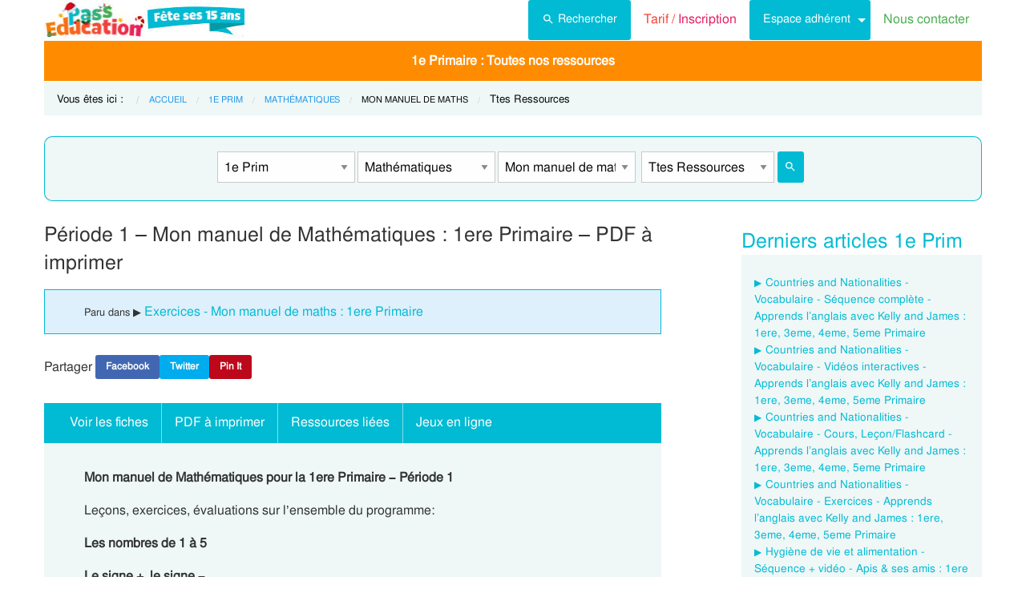

--- FILE ---
content_type: text/html; charset=UTF-8
request_url: https://www.pass-education.be/periode-1-mon-manuel-de-mathematiques-1ere-primaire/
body_size: 15103
content:
<!DOCTYPE html><html
class="no-js" lang="fr-BE" ><head><meta
charset="utf-8" /><meta
http-equiv="x-ua-compatible" content="ie=edge"><meta
name="viewport" content="width=device-width, initial-scale=1.0"><link
rel="preconnect" href="https://cdn.pass-education.be" crossorigin /><meta
http-equiv="x-dns-prefetch-control" content="on"><link
rel="dns-prefetch" href="https://cdn.pass-education.be" /><link
rel="preload" as="font" href="https://cdn.pass-education.be/fonts/FreeSans/FreeSans.otf" type="font/otf" crossorigin /><link
rel="shortcut icon" href="https://cdn.pass-education.be/pe-favicon.ico" type="image/x-icon" /><link
rel="canonical" href="https://www.pass-education.be/periode-1-mon-manuel-de-mathematiques-1ere-primaire/" /><link
rel="alternate" hreflang="fr-fr" href="https://www.pass-education.fr/periode-1-cp-mon-manuel-de-mathematiques/" /><link
rel="alternate" hreflang="fr-be" href="https://www.pass-education.be/periode-1-mon-manuel-de-mathematiques-1ere-primaire/" /><link
rel="alternate" hreflang="fr-ch" href="https://www.pass-education.ch/periode-1-mon-manuel-de-mathematiques-3eme-harmos/" /><link
rel="alternate" hreflang="fr-ca" href="https://www.pass-education.ca/periode-1-mon-manuel-de-mathematiques-primaire-1/" /><link
rel="alternate" hreflang="x-default" href="https://www.pass-education.fr/periode-1-cp-mon-manuel-de-mathematiques/" /><title>Période 1 - Mon manuel de Mathématiques : 1ere Primaire - PDF à imprimer</title><link
rel='stylesheet' id='pe_all_foundation_css-css'  href='https://cdn.pass-education.be/wp-content/themes/cornerstone/css/pe-common.v6.20251228.min.css' type='text/css' media='all' /><link
rel='stylesheet' id='cmplz-cookie-css'  href='https://www.pass-education.be/wp-content/plugins/complianz-gdpr/assets/css/cookieconsent.min.css?ver=5.1.0' type='text/css' media='all' /><meta
name="description" content="Mon manuel de Mathématiques pour la 1ere Primaire - Période 1 Leçons, exercices, évaluations sur l&#039;ensemble du programme: Les nombres de 1 à 5 Le signe +, le signe - Lorsque l’on ajoute des objets, on utilise le signe + (plus), c’est une addition. Lorsque l’on enlève des objets, on" /> <script type="text/javascript" >window.MQ={small:(matchMedia('only screen and (max-width: 39.9375em)').matches),medium:(matchMedia('only screen and (min-width: 40em) and (max-width: 63.9375em)').matches),mediumUp:(matchMedia('only screen and (min-width: 40em)').matches),large:(matchMedia('only screen and (min-width: 64em) and (max-width: 74.9375em)').matches),largeUp:(matchMedia('only screen and (min-width: 64em)').matches),touch:('ontouchstart'in window),portrait:(matchMedia('only screen and (orientation: portrait)')),landscape:(matchMedia('only screen and (orientation: landscape)'))};var CanadianVisitor=false</script> <meta
name="google-site-verification" content="6WE2k3JNI0rmIL-GilVtqlCgbkZxteHVsBSgX7GVsi-w" /> <script type="text/plain" class="cmplz-script" async src="https://www.googletagmanager.com/gtag/js?id=G-XMN9T2XKHD"></script> <script type="text/javascript" class="cmplz-stats" >window.dataLayer=window.dataLayer||[]
function gtag(){dataLayer.push(arguments)};gtag('js',new Date());gtag('config','G-XMN9T2XKHD')</script> <meta
property="og:title" content="Période 1 - Mon manuel de Mathématiques : 1ere Primaire - PDF à imprimer" /><meta
property="og:type" content="article" /><meta
property="og:url" content="https://www.pass-education.be/periode-1-mon-manuel-de-mathematiques-1ere-primaire/" /><meta
property="og:image" content="https://cdn.pass-education.be/wp-content/uploads/images-fiches-be/2022/12/fbog_img_progression-mathematiques-periode-1-1ere-primaire.jpg"  /><meta
property="og:image:width" content="200" /><meta
property="og:image:height" content="200" /><meta
property="og:site_name" content="www.pass-education.be"/><meta
property="og:description" content="Mon manuel de Mathématiques pour la 1ere Primaire - Période 1 Leçons, exercices, évaluations sur l'ensemble du programme: Les nombres de 1 à 5 Le signe +, le signe - Lorsque l’on ajoute des objets, on utilise le signe + (plus), c’est une addition. Lorsque l’on enlève des objets, on utilise le signe - (moins), c’est une soustraction. Résoudre un problème avec une addition ou une soustraction ✓ Bien lire l’énoncé du problème.
✓ Surligner ou entourer les mots importants.
✓ Effectuer..."/><meta
property="fb:pages" content="344734048964375" /><meta
property="fb:admins" content="100002500128057" /><meta
property="fb:app_id" content="550301211988330" /><style type="text/css">@media screen and (min-width: 40em){.single-entry-meta.related-post{padding:1rem 1.625rem !important}}</style></head><body
data-cmplz=1 class="post-template-default single single-post postid-2868362 single-format-standard antialiased pe-cycle-is-elementaire " ><noscript><iframe
src="https://www.googletagmanager.com/ns.html?id=GTM-N89LPG3S" height="0" width="0" style="display:none;visibility:hidden"></iframe></noscript><div
id="header-container" class="column row"><a
id="pe-top" data-magellan-target="pe-top"></a><div
id="responsive"></div><style type="text/css">#tarif-button{display:inline-block;width:45%;text-align:center}#header-topbar .button.tarif-button{background-color:#4bae4f;margin-top:-.5rem;padding: .75rem;min-height:1rem;color:#fff}#header-topbar .button.tarif-button:hover{background-color:#333;color:#fff}</style><header
id="header-topbar" class="hide-for-print"><div
class="js-hide title-bar hide-for-large expanded row" data-responsive-toggle="main-menu" data-hide-for="large"><div
class="title-bar-left">
<a
class="pe-trans" data-pe-trans="Lw==" rel="home"><span
class="pe-color-blue">Pass</span><span
class="pe-color-green">-Edu</span><span
class="pe-color-orange">ca</span><span
class="pe-color-red">tion</span></a></div><div
id="tarif-button" >
<a
class="tarif-button small button" href="/pe-extranet-fr/"><b>Tarif / Inscription</b></a></div><div
class="title-bar-right">
<span
class="pe-color-purple" data-toggle="main-menu">Menu</span>
<button
class="menu-icon" type="button" data-toggle="main-menu"></button></div></div><div
id="main-menu" class="js-hide top-bar"><div
class="top-bar-left logo show-for-large">
<a
class="pe-trans" data-pe-trans="Lw==" rel="home">
<img
class="" width="250" height="50" src="https://cdn.pass-education.be/wp-content/themes/cornerstone/images/pe_noel_15_ans_250x50.jpg" alt="logo Pass Education">
</a></div><div
class="top-bar-right" ><div
class="show-for-large " ><ul
class="horizontal dropdown menu" data-dropdown-menu ><li
class="">
<a
class="button" type="button" data-toggle="search-dropdown">
<span
style="height:20px;width:20px;display:inline-block;fill:#fff">
<svg
focusable="false" xmlns="http://www.w3.org/2000/svg" viewBox="0 0 24 24"><path
d="M15.5 14h-.79l-.28-.27A6.471 6.471 0 0 0 16 9.5 6.5 6.5 0 1 0 9.5 16c1.61 0 3.09-.59 4.23-1.57l.27.28v.79l5 4.99L20.49 19l-4.99-5zm-6 0C7.01 14 5 11.99 5 9.5S7.01 5 9.5 5 14 7.01 14 9.5 11.99 14 9.5 14z"></path></svg>
</span>Rechercher</a></li><li
class=""><a
class="pe-trans pe-color-purple" data-pe-trans="L3BlLWV4dHJhbmV0LWZyLw==" ><span
class="pe-color-red">Tarif / </span><span
class="pe-color-purple">Inscription</span></a></li><li
class="menu-adherent header-topbar-moncompte is-dropdown-submenu-parent" ><a
class="button">Espace adhérent</a><ul
id="mon-compte-menu" class="vertical menu submenu pe-bgcolor-blue" data-submenu></ul></li><li
class=""><a
class="pe-trans pe-color-green" data-pe-trans="L2V4dHJhbmV0L2ZyL2NvbnRhY3Q=" >Nous contacter</a></li></ul></div><div
class="hide-for-large" ><ul
class="vertical menu is-drilldown" data-drilldown data-back-button='<li class="js-drilldown-back pe-bgcolor-blue"><a
tabindex="0">Retour</a></li>' ><li
class="pe-bgcolor-green "><a
class="pe-trans pe-bgcolor-green" data-pe-trans="L3BlLWV4dHJhbmV0LWZyLw==" >Tarif / Inscription</a></li><li
class="menu-adherent header-topbar-moncompte is-drilldown-submenu-parent pe-bgcolor-blue" ><a>Espace adhérent</a><ul
class="vertical menu submenu pe-bgcolor-blue " data-submenu></ul></li><li
class="pe-bgcolor-green "><a
class="pe-trans pe-bgcolor-green" data-pe-trans="L2V4dHJhbmV0L2ZyL2NvbnRhY3Q= " >Nous contacter</a></li><li
class="pe-bgcolor-green "><a
class="pe-trans pe-bgcolor-green" data-pe-trans="L2F2aXMtcGFzcy1lZHVjYXRpb24v " >Avis / Témoignages</a></li><li
class="pe-bgcolor-orange-light "><a
class="pe-trans pe-bgcolor-orange-light" data-pe-trans="L2llZi1lY29sZS1hLWxhLW1haXNvbi1lbnNlaWduZW1lbnQtYS1kaXN0YW5jZS8= " >École à la maison IEF</a></li><li
class="is-drilldown-submenu-parent" ><a
class="pe-trans hollow button alert" style="background-color:#fefefe;color:#c80f2e;font-weight:bolder;text-align:left;" >My <span
style="color:#012269;">English</span> Pass</a><ul
style="background-color:#fefefe;" class="vertical menu submenu  text-left" data-dropdown-menu=""><li
style="background-color:#fefefe;"><a
class="pe-trans hollow button alert" style="color:#c80f2e;font-weight:bolder;" data-pe-trans="L215LWVuZ2xpc2gtcGFzcy8= " >Pré<span
style="color:#012269;">senta</span>tion <span
style="color:#012269;">/</span> Ins<span
style="color:#012269;">crip</span>tion</a></li><li
style="background-color:#fefefe;"><a
class="pe-trans hollow button alert" style="color:#c80f2e;font-weight:bolder;" data-pe-trans="L2V4dHJhbmV0L2ZyL2VzcGFjZS1tZW1icmUvYWNjdWVpbC1tZXAv " >Con<span
style="color:#012269;">nex</span>ion <span
style="color:#012269;">/</span> Mon<span
style="color:#012269;"> com</span>pte</a></li><li
style="background-color:#fefefe;"><a
class="pe-trans hollow button alert" style="color:#c80f2e;font-weight:bolder;" data-pe-trans="L21lcC1zdXBwb3J0cy1jb3Vycy1hbmdsYWlzLW15LWVuZ2xpc2gtcGFzcy8= " >Sup<span
style="color:#012269;">ports des </span>cours </a></li></ul></li><li
class=""><a
class="pe-trans hollow button success" style="background-color:#fefefe;color:#2fb674;font-weight:bolder;text-align:left;" data-pe-trans="L21vbi1wYXNzLW1hdGhzLw==" >Mon <span
style="color:#012269;">Pass</span> Maths</a></li><li
class="pe-bgcolor-green-yellow "><a
class="pe-trans" style="background: #AACA3A none repeat scroll 0 0;" data-pe-trans="L3BhY2tzLXBlZGFnb2dpcXVlcy1tb250ZXNzb3JpLw== " >Pédagogie Montessori</a></li><li
class="is-drilldown-submenu-parent " style="background-color:#85c92c;"><a>Espace Soutien scolaire</a><ul
class="vertical menu submenu " data-submenu style="background:#85c92c none repeat scroll 0 0;"><li
style="background-color:#85c92c;"><a
class="pe-color-white" style="background:#85c92c none repeat scroll 0 0;" href="https://soutien-scolaire.pass-education.fr/" target="_blank">Soutien scolaire</a></li><li
style="background-color:#85c92c;"><a
class="pe-trans" style="background:#85c92c none repeat scroll 0 0;" data-pe-trans="L2RlY3JvY2hhZ2Utc2NvbGFpcmUtNGVtZS1wcmltYWlyZS01ZW1lLXByaW1haXJlLTZlbWUtcHJpbWFpcmUtY3ljbGUtMy1kY3Iv" >Décrochage scolaire - 4e, 5e, 6e Primaire</a></li><li
style="background-color:#85c92c;"><a
class="pe-trans" style="background:#85c92c none repeat scroll 0 0;" data-pe-trans="L3RoZW1lcy90b3VyLWVuLWZyYW5jZS8=" >Cet été : un petit tour en France</a></li><li
style="background-color:#85c92c;"><a
class="pe-trans" style="background:#85c92c none repeat scroll 0 0;" data-pe-trans="L3RoZW1lcy9zZW1haW5lcy1jbGVzLWVuLW1haW4v" >Semaines clés en main</a></li></ul></li><li
class=""><a
class="pe-trans hollow button alert" style="color:#c80f2e;font-weight:bolder;text-align:left;" data-pe-trans="L3BlLWVkaXRpb24v " ><span
class="pe-color-blue">&nbsp;PE</span><span
class="pe-color-green">-E</span><span
class="pe-color-orange">DI</span><span
class="pe-color-red">TION&nbsp;</span></a></li></ul></div></div></div></header><div
class="column row show-for-medium medium-centered"></div></div><div
class="column row">
<nav
class=" row show-for-large mgm-nav-container"><div
id="mega-menu" class="mgm-peda mgm-simple" ><ul
class="mgm-menu table-cell-wrapper dropdown menu main-list" data-dropdown-menu=""><li
id="li-mgm-content" class="" style="width:0px;padding:0;">
<a
id="mgm-content" class="" data-toggle="div-mgm-content-0" style="width:0px;padding:0;"></a></li><li
id="li-mgm-1631" class="menu-arbo-niv hide" >
<a
id="mgm-1631" class="menu-arbo-niv dropdown is-maternelle" data-toggle="div-mgm-1631">1e Mat</a></li><li
id="li-mgm-1632" class="menu-arbo-niv hide" >
<a
id="mgm-1632" class="menu-arbo-niv dropdown is-maternelle" data-toggle="div-mgm-1632">2e Mat</a></li><li
id="li-mgm-1633" class="menu-arbo-niv hide" >
<a
id="mgm-1633" class="menu-arbo-niv dropdown is-maternelle" data-toggle="div-mgm-1633">3e Mat</a></li><li
id="li-mgm-97" class="menu-arbo-niv " >
<a
id="mgm-97" class="menu-arbo-niv dropdown is-elementaire" data-toggle="div-mgm-97">1e Primaire : Toutes nos ressources</a></li><li
id="li-mgm-98" class="menu-arbo-niv hide" >
<a
id="mgm-98" class="menu-arbo-niv dropdown is-elementaire" data-toggle="div-mgm-98">2e Prim</a></li><li
id="li-mgm-99" class="menu-arbo-niv hide" >
<a
id="mgm-99" class="menu-arbo-niv dropdown is-elementaire" data-toggle="div-mgm-99">3e Prim</a></li><li
id="li-mgm-100" class="menu-arbo-niv hide" >
<a
id="mgm-100" class="menu-arbo-niv dropdown is-elementaire" data-toggle="div-mgm-100">4e Prim</a></li><li
id="li-mgm-101" class="menu-arbo-niv hide" >
<a
id="mgm-101" class="menu-arbo-niv dropdown is-elementaire" data-toggle="div-mgm-101">5e Prim</a></li><li
id="li-mgm-88" class="menu-arbo-niv hide" >
<a
id="mgm-88" class="menu-arbo-niv dropdown is-elementaire" data-toggle="div-mgm-88">6e Prim</a></li><li
id="li-mgm-307" class="menu-arbo-niv hide" >
<a
id="mgm-307" class="menu-arbo-niv dropdown is-college" data-toggle="div-mgm-307">1e Sec</a></li><li
id="li-mgm-308" class="menu-arbo-niv hide" >
<a
id="mgm-308" class="menu-arbo-niv dropdown is-college" data-toggle="div-mgm-308">2e Sec</a></li><li
id="li-mgm-309" class="menu-arbo-niv hide" >
<a
id="mgm-309" class="menu-arbo-niv dropdown is-college" data-toggle="div-mgm-309">3e Sec</a></li></ul><div
id="div-mgm-container" class=""><div
id="div-mgm-content-0" class="js-hide hide" ><div
class="large-6 columns"><ul><li><a
class="menu-arbo-sous-mat" href="/1ere-primaire/" >Leçon, exercices et évaluation 1ere Primaire</a></li><li><a
class="menu-arbo-sous-mat" href="/mathematiques-1ere-primaire/" >Leçon, exercices et évaluation Mathématiques : 1ere Primaire</a></li><li><a
class="menu-arbo-sous-mat" href="/mon-manuel-de-maths-mathematiques-1ere-primaire/" >Leçon, exercices et évaluation Mon manuel de maths : 1ere Primaire</a></li><li><a
class="menu-arbo-sous-mat" href="/exo-exercice-mon-manuel-de-maths-mathematiques-1ere-primaire/" >Exercices corrigés Mon manuel de maths : 1ere Primaire, fiche pdf à imprimer</a></li></ul></div><div
class="large-6 columns"><ul></ul></div></div></div></div><style type="text/css">#mega-menu-2 .breadcrumbs li
a{font-size: .6875rem;text-transform:uppercase}#search-dropdown{background-color:#eff7f7;text-align:center;width:60%}#search-dropdown
ul{background-color:#eff7f7}#search-dropdown
li{background-color:#eff7f7;text-align:left;padding-right:1rem}#mega-menu-2 li:hover{-webkit-box-shadow:none;-moz-box-shadow:none;box-shadow:none}#mega-menu-2 ul.dropdown>li:hover{-webkit-box-shadow:0 0 0 5px #fff inset;-moz-box-shadow:0 0 0 5px #fff inset;box-shadow:0 0 0 5px #fff inset}#mega-menu-2 ul.is-dropdown-submenu{min-width:180px}.button.hollow.success{border:1px
solid #4bae4f;color:#4bae4f}</style><div
id="pe-breadcrumbs" class="mgm-nav-container" ><div
class="column row"><div
class="hide">				<img
class="thumb_fiches" src="https://cdn.pass-education.be/wp-content/uploads/images-posts-be/2868362-thumb-periode-1-mon-manuel-de-mathematiques-1ere-primaire.jpg" alt="Exercice Période 1 - Mon manuel de Mathématiques : 1ere Primaire - PDF à imprimer" /></div>
<nav
id="breadcrumbs" aria-label="Vous êtes ici :" role="navigation"><ul
class="breadcrumbs" ><li
style="text-transform: none; font-size: smaller;"><span
class="is-label">Vous êtes ici : </span></li><li><a
class='pe-cycle-is-elementaire' href='/'>Accueil</a></li><li><a
class='pe-cycle-is-elementaire' href='/1ere-primaire/'>1e Prim</a></li><li><a
class='pe-cycle-is-elementaire' href='/mathematiques-1ere-primaire/'>Mathématiques</a></li><li><span
class='show-for-sr'>Current: </span><span
class='pe-cycle-is-elementaire last-text'>Mon manuel de maths</span></li><li
style='text-transform: none; font-size: smaller;'><span
class='show-for-sr'>Current: </span><span
class='pe-cycle-is-elementaire last-text'>Ttes Ressources</span></li></ul>
</nav></div><div
id="mega-menu-2" ><div
id="search-dropdown" class="dropdown-pane pe-open" data-dropdown data-hover="true" data-hover-pane="true" data-auto-focus="true" data-position="bottom"><form
role="search" method="get" class="searchform" action="https://www.pass-education.be/" ><ul
id="" class="menu" ><li
style="">
<input
type="text" name="s" class="searchform" value="" placeholder="Entrer votre recherche..." /></li><li
style="">
<label
class=""><input
name="category__and" value="97,105,11091,31" checked="checked" class="" type="radio">Dans la catégorie</label>
<label
class=""><input
name="category__and" value="all" class="" type="radio">Dans tout le site</label></li><li
style="">
<button
type="submit" value="Rechercher" class="button home-button ">
<span
class="search-submit-text">Ok</span>
</button></li></ul></form></div></div></div>
</nav></div><style type="text/css">#peSearchEngine
form{border:none;box-shadow:0 0 0 1px #00bbd3 inset;margin-top:0}#div-typ-rss{float:none}@media screen and (max-width: 63.9375em){#peSearchEngine,#accContent{display:none}}@media screen and (min-width: 64em){#peSearchEngine
form{margin-top:1.5rem}}</style><div
class="column row text-center" ><div
id="peSearchEngine" class="column row text-center" ><form
role="search" method="get" name="searchform" class="searchform" action="" style="padding-top:0;"><div
class="column row clearfix " style="padding-top:1.2rem;"><div
id="div-niv" class="columns small-8 large-2 small-centered">
<select
name="niv" id="niv" required="required" ><option
value="">-- Classes --</option><optgroup
label="Maternelle"><option
value="1631"  >1e Mat</option><option
value="1632"  >2e Mat</option><option
value="1633"  >3e Mat</option></optgroup><optgroup
label="Primaire"><option
value="97" selected="selected" >1e Prim</option><option
value="98"  >2e Prim</option><option
value="99"  >3e Prim</option><option
value="100"  >4e Prim</option><option
value="101"  >5e Prim</option><option
value="88"  >6e Prim</option></optgroup><optgroup
label="Secondaire"><option
value="307"  >1e Sec</option><option
value="308"  >2e Sec</option><option
value="309"  >3e Sec</option></optgroup>
</select></div><div
id="div-mat" class="columns small-8 large-2 small-centered">
<select
name="mat" id="mat" ><option
value="">-- Matières --</option><option
value="111" >Français</option><option
value="105" selected="selected" >Mathématiques</option><option
value="5458" >Questionner le monde</option><option
value="947" >L'Espace et le Temps</option><option
value="188" >Anglais</option><option
value="579" >EMC Ed morale et civique</option><option
value="2125" >Arts visuels / Plastiques</option><option
value="756" >Dossiers par thème</option><option
value="5739" >EPS Ed physique sportive</option><option
value="255" >Affichages / divers</option><option
value="11891" >Bien-être à l'école</option><option
value="11792" >Coloriage / Jeu</option>
</select></div><div
id="div-s-mat" class="columns small-8 large-2 small-centered">
<select
name="s_mat" id="s_mat" ><option
value="">-- Sous-Matières --</option><option
value="106" >Calculs</option><option
value="6022" >Défi / Énigme</option><option
value="110" >Gestion des données</option><option
value="108" >Grandeurs / Mesures</option><option
value="107" >Géométrie</option><option
value="11091" selected="selected" >Mon manuel de maths</option><option
value="637" >Numération</option><option
value="109" >Problèmes</option><option
value="941" >Révision / Bilan</option>
</select></div><div
id="div-typ-rss"class="columns small-8 large-2 small-centered" >
<select
style="width:80%;" name="typ_rss" id="typ_rss" required="required" onchange="javascript:this.form.submit();"><option
value="">-- Types de ressources --</option><option
value="count_tdm" >Table des matières</option><option
value="count" selected="selected" >Ttes Ressources</option><option
value="count_exos" >Exercices</option><option
value="count_revvac" >Cahier de vacances</option><option
value="count_ief" >École à la maison - IEF</option><option
value="count_peed" >PE Édition</option>
</select><button
style="width:16%;margin-bottom:0px;border-radius:3px;" type="submit" value="Rechercher" title="Lancer la recherche" class="button searchsubmit float-right">
<span
style="height:16px;width:16px;display:inline-block;fill:#fff">
<svg
focusable="false" xmlns="http://www.w3.org/2000/svg" viewBox="0 0 24 24"><path
d="M15.5 14h-.79l-.28-.27A6.471 6.471 0 0 0 16 9.5 6.5 6.5 0 1 0 9.5 16c1.61 0 3.09-.59 4.23-1.57l.27.28v.79l5 4.99L20.49 19l-4.99-5zm-6 0C7.01 14 5 11.99 5 9.5S7.01 5 9.5 5 14 7.01 14 9.5 11.99 14 9.5 14z"></path></svg>
</span>
</button></div></div></form></div></div><div
class="column row text-center hide-for-large" style="margin-top:1rem;"  ><ul
id="accPeSearchForm" style="margin-bottom:0;" class="accordion" data-accordion data-allow-all-closed="true" role="tablist"><li
class="accordion-item" data-accordion-item="">
<a
class="expanded dropdown button" style="margin-bottom:0;" href="#" aria-controls="accPeSearchFormContent" role="tab" id="accPeSearchFormContent-label" aria-expanded="false" aria-selected="false">Recherche par Mots-Clés</a><div
id="accPeSearchFormContent" class="accordion-content" data-tab-content="" role="tabpanel" aria-labelledby="accPeSearchFormContent-label" aria-hidden="true" style="display: none;"><form
role="search" method="get" class="searchform" action="https://www.pass-education.be/" ><div
class="column row collapse"><div
class="small-11 medium-10 columns">
<input
type="text" name="s" class="searchform" value="" placeholder="Entrer votre recherche..." /></div><div
class="small-1 medium-2 columns">
<button
type="submit" value="Rechercher" title="Lancer la recherche" class="button searchsubmit">
<span
style="height:20px;width:20px;display:inline-block;fill:#fff">
<svg
focusable="false" xmlns="http://www.w3.org/2000/svg" viewBox="0 0 24 24"><path
d="M15.5 14h-.79l-.28-.27A6.471 6.471 0 0 0 16 9.5 6.5 6.5 0 1 0 9.5 16c1.61 0 3.09-.59 4.23-1.57l.27.28v.79l5 4.99L20.49 19l-4.99-5zm-6 0C7.01 14 5 11.99 5 9.5S7.01 5 9.5 5 14 7.01 14 9.5 11.99 14 9.5 14z"></path></svg>
</span>
</button></div></div><div
class="column row text-center">
<label
class="choice inline"><input
name="category__and" value="97,105,11091,31" checked="checked" class="" type="radio">Dans la catégorie</label>
<label
class="choice inline"><input
name="category__and" value="all" class="" type="radio">Dans tout le site</label></div></form></div></li></ul></div><div
class="row container" role="document"><div
id="primary" class="site-content small-12 large-8 columns"><div
id="content" role="main"><style type="text/css">#top-leaderboard-text{width:100%;padding-top:1rem}#top-leaderboard-img{margin-left:auto;margin-right:auto;max-width:300px;padding-left:1rem;padding-right:1rem}@media screen and (max-width: 39.9375em){#top-leaderboard{padding-bottom:0}#top-leaderboard-text{padding-top:0}}</style><article
id="post-2868362" class="post unselectable" style="margin-top:1rem;">
<header><h1 class="entry-title">Période 1 &#8211; Mon manuel de Mathématiques : 1ere Primaire &#8211; PDF à imprimer</h1><div
class="single-entry-meta"><small>Paru dans &#9654; </small><a
href="/exo-exercice-mon-manuel-de-maths-mathematiques-1ere-primaire/" >Exercices - Mon manuel de maths : 1ere Primaire</a></div><div
class="pe-social-buttons show-for-large"><ul
class="menu"><li><span>Partager&nbsp;</span></li><li><a
class="pe-social-buttons pe-social-buttons-facebook  tiny button" rel="nofollow" data-pe-trans="aHR0cHM6Ly93d3cuZmFjZWJvb2suY29tL3NoYXJlci9zaGFyZXIucGhwP3U9aHR0cHM6Ly93d3cucGFzcy1lZHVjYXRpb24uYmUvcGVyaW9kZS0xLW1vbi1tYW51ZWwtZGUtbWF0aGVtYXRpcXVlcy0xZXJlLXByaW1haXJlLw==" target="_blank" >Facebook</a></li><li><a
class="pe-social-buttons pe-social-buttons-twitter tiny button" rel="nofollow" data-pe-trans="aHR0cHM6Ly90d2l0dGVyLmNvbS9pbnRlbnQvdHdlZXQ/[base64]" target="_blank" >Twitter</a></li><li><a
class="pe-social-buttons pe-social-buttons-pinterest tiny button btnPinIt" rel="nofollow" data-pe-trans="aHR0cHM6Ly93d3cucGFzcy1lZHVjYXRpb24uYmUvcGVyaW9kZS0xLW1vbi1tYW51ZWwtZGUtbWF0aGVtYXRpcXVlcy0xZXJlLXByaW1haXJlLw==" data-image="https://cdn.pass-education.be/wp-content/uploads/images-fiches-be/2022/12/fbog_img_progression-mathematiques-periode-1-1ere-primaire.jpg" data-desc="Période%201%20&#8211;%20Mon%20manuel%20de%20Mathématiques%20:%201ere%20Primaire%20&#8211;%20PDF%20à%20imprimer" target="Pin It" >Pin It</a></li></ul></div>
<nav
class="column row entry-meta single-menu-magellan" style="padding: 0 1rem !important;"><ul
id="single-menu-magellan" class="vertical medium-horizontal menu"><li><a
href="#voir_fiches" class="anchor-link" data-magellan-destination="voir_fiches">Voir les fiches</a></li><li
class="divider show-for-medium"></li><li><a
href="#telecharger_documents" class="anchor-link" data-magellan-destination="telecharger_documents">PDF à imprimer</a></li><li
class="divider show-for-medium"></li><li><a
href="#articles_connexes" class="anchor-link" data-magellan-destination="articles_connexes">Ressources liées</a></li><li
class="divider show-for-medium"></li><li><a
href="#exos_enligne" class="anchor-link" data-magellan-destination="exos_enligne">Jeux en ligne</a></li></ul>		</nav>
</header><div
class="entry-content clearfix"><p><strong>Mon manuel de Mathématiques pour la 1ere Primaire &#8211; Période 1</strong></p><p>Leçons, exercices, évaluations sur l&#8217;ensemble du programme:</p><p><strong>Les nombres de 1 à 5</strong></p><p><strong>Le signe +, le signe &#8211;</strong></p><p>Lorsque l’on ajoute des objets, on utilise le signe + (plus), c’est une addition.</p><p>Lorsque l’on enlève des objets, on utilise le signe &#8211; (moins), c’est une soustraction.</p><p><strong>Résoudre un problème avec une addition ou une soustraction</strong></p><p>✓ Bien lire l’énoncé du problème.<br
/>
✓ Surligner ou entourer les mots importants.<br
/>
✓ Effectuer un schéma si nécessaire.<br
/>
✓ Traduire par un calcul et effectuer ce calcul.<br
/>
✓ Ecrire une phrase réponse en reprenant le<br
/>
vocabulaire de la question et le résultat trouvé.</p><p><strong>Utiliser la règle pour tracer un trait</strong></p><p> Place ta règle.<br
/>
 Maintiens-la avec la main dont tu ne te sers pas pour écrire (le pouce d’un côté de la règle et les autres doigts de l’autre côté pour bien appuyer sur toute  la règle).<br
/>
 Sans lâcher, prends le crayon avec l’autre main et trace un trait (de gauche à droite si tu es droitier, de droite à gauche si tu es gaucher).</p><p><strong>Comparer des nombres &lt; 20</strong></p><p>Comparer deux nombres, c’est dire qui est le plus petit et qui est le plus grand.<br
/>
Par exemple, 6 est plus petit que 8 car 6 bonbons c’est moins que 8 bonbons.</p><p>On utilise les signes … &gt; … (… plus grand que …), et … &lt; … (… plus petit que …), cela ressemble à une bouche de crocodile. Il ouvre toujours la gueule vers le plus grand nombre car il a très faim !</p></p><p><a
class="shifted_anchor" id="voir_fiches"></a><br
/><p
class="single-entry-meta pe-subheader ">Voir les fiches</p></p><div
class="column row thumb_fiches clearfix" ><a
class="thumbnail" title="Cliquez pour voir la fiche" href="https://cdn.pass-education.be/wp-content/uploads/images-fiches-be/2022/12/img_le-signe-le-signe-periode-1-1ere-primaire.jpg" rel="lightbox"><img
title="Cliquez pour voir la fiche N-2868481" src="https://cdn.pass-education.be/wp-content/uploads/images-fiches-be/2022/12/thumb_le-signe-le-signe-periode-1-1ere-primaire.jpg" alt="" /></a><a
class="thumbnail" title="Cliquez pour voir la fiche" href="https://cdn.pass-education.be/wp-content/uploads/images-fiches-be/2022/12/img_le-signe-le-signe-periode-1-1ere-primaire-page-1.jpg" rel="lightbox"><img
title="Cliquez pour voir la fiche N-2868481" src="https://cdn.pass-education.be/wp-content/uploads/images-fiches-be/2022/12/thumb_le-signe-le-signe-periode-1-1ere-primaire-page-1.jpg" alt="" /></a><a
class="thumbnail" title="Cliquez pour voir la fiche" href="https://cdn.pass-education.be/wp-content/uploads/images-fiches-be/2022/12/img_le-signe-le-signe-periode-1-1ere-primaire-page-2.jpg" rel="lightbox"><img
title="Cliquez pour voir la fiche N-2868481" src="https://cdn.pass-education.be/wp-content/uploads/images-fiches-be/2022/12/thumb_le-signe-le-signe-periode-1-1ere-primaire-page-2.jpg" alt="" /></a><a
class="thumbnail" title="Cliquez pour voir la fiche" href="https://cdn.pass-education.be/wp-content/uploads/images-fiches-be/2022/12/img_les-nombres-de-1-a-5-periode-1-1ere-primaire.jpg" rel="lightbox"><img
title="Cliquez pour voir la fiche N-2868483" src="https://cdn.pass-education.be/wp-content/uploads/images-fiches-be/2022/12/thumb_les-nombres-de-1-a-5-periode-1-1ere-primaire.jpg" alt="" /></a><a
class="thumbnail" title="Cliquez pour voir la fiche" href="https://cdn.pass-education.be/wp-content/uploads/images-fiches-be/2022/12/img_les-nombres-de-1-a-5-periode-1-1ere-primaire-page-1.jpg" rel="lightbox"><img
title="Cliquez pour voir la fiche N-2868483" src="https://cdn.pass-education.be/wp-content/uploads/images-fiches-be/2022/12/thumb_les-nombres-de-1-a-5-periode-1-1ere-primaire-page-1.jpg" alt="" /></a><a
class="thumbnail" title="Cliquez pour voir la fiche" href="https://cdn.pass-education.be/wp-content/uploads/images-fiches-be/2022/12/img_les-nombres-de-1-a-5-periode-1-1ere-primaire-page-2.jpg" rel="lightbox"><img
title="Cliquez pour voir la fiche N-2868483" src="https://cdn.pass-education.be/wp-content/uploads/images-fiches-be/2022/12/thumb_les-nombres-de-1-a-5-periode-1-1ere-primaire-page-2.jpg" alt="" /></a><a
class="thumbnail" title="Cliquez pour voir la fiche" href="https://cdn.pass-education.be/wp-content/uploads/images-fiches-be/2022/12/img_les-nombres-de-1-a-5-periode-1-1ere-primaire-page-3.jpg" rel="lightbox"><img
title="Cliquez pour voir la fiche N-2868483" src="https://cdn.pass-education.be/wp-content/uploads/images-fiches-be/2022/12/thumb_les-nombres-de-1-a-5-periode-1-1ere-primaire-page-3.jpg" alt="" /></a><a
class="thumbnail" title="Cliquez pour voir la fiche" href="https://cdn.pass-education.be/wp-content/uploads/images-fiches-be/2022/12/img_les-nombres-de-1-a-5-periode-1-1ere-primaire-page-4.jpg" rel="lightbox"><img
title="Cliquez pour voir la fiche N-2868483" src="https://cdn.pass-education.be/wp-content/uploads/images-fiches-be/2022/12/thumb_les-nombres-de-1-a-5-periode-1-1ere-primaire-page-4.jpg" alt="" /></a><a
class="thumbnail" title="Cliquez pour voir la fiche" href="https://cdn.pass-education.be/wp-content/uploads/images-fiches-be/2022/12/img_decomposer-et-recomposer-les-nombres-jusqua-5-periode-1-1ere-primaire.jpg" rel="lightbox"><img
title="Cliquez pour voir la fiche N-2868485" src="https://cdn.pass-education.be/wp-content/uploads/images-fiches-be/2022/12/thumb_decomposer-et-recomposer-les-nombres-jusqua-5-periode-1-1ere-primaire.jpg" alt="" /></a><a
class="thumbnail" title="Cliquez pour voir la fiche" href="https://cdn.pass-education.be/wp-content/uploads/images-fiches-be/2022/12/img_decomposer-et-recomposer-les-nombres-jusqua-5-periode-1-1ere-primaire-page-1.jpg" rel="lightbox"><img
title="Cliquez pour voir la fiche N-2868485" src="https://cdn.pass-education.be/wp-content/uploads/images-fiches-be/2022/12/thumb_decomposer-et-recomposer-les-nombres-jusqua-5-periode-1-1ere-primaire-page-1.jpg" alt="" /></a><a
class="thumbnail" title="Cliquez pour voir la fiche" href="https://cdn.pass-education.be/wp-content/uploads/images-fiches-be/2022/12/img_decomposer-et-recomposer-les-nombres-jusqua-5-periode-1-1ere-primaire-page-2.jpg" rel="lightbox"><img
title="Cliquez pour voir la fiche N-2868485" src="https://cdn.pass-education.be/wp-content/uploads/images-fiches-be/2022/12/thumb_decomposer-et-recomposer-les-nombres-jusqua-5-periode-1-1ere-primaire-page-2.jpg" alt="" /></a><a
class="thumbnail" title="Cliquez pour voir la fiche" href="https://cdn.pass-education.be/wp-content/uploads/images-fiches-be/2022/12/img_les-nombres-de-6-a-10-periode-1-1ere-primaire.jpg" rel="lightbox"><img
title="Cliquez pour voir la fiche N-2868493" src="https://cdn.pass-education.be/wp-content/uploads/images-fiches-be/2022/12/thumb_les-nombres-de-6-a-10-periode-1-1ere-primaire.jpg" alt="" /></a><a
class="thumbnail" title="Cliquez pour voir la fiche" href="https://cdn.pass-education.be/wp-content/uploads/images-fiches-be/2022/12/img_les-nombres-de-6-a-10-periode-1-1ere-primaire-page-1.jpg" rel="lightbox"><img
title="Cliquez pour voir la fiche N-2868493" src="https://cdn.pass-education.be/wp-content/uploads/images-fiches-be/2022/12/thumb_les-nombres-de-6-a-10-periode-1-1ere-primaire-page-1.jpg" alt="" /></a><a
class="thumbnail" title="Cliquez pour voir la fiche" href="https://cdn.pass-education.be/wp-content/uploads/images-fiches-be/2022/12/img_les-nombres-de-6-a-10-periode-1-1ere-primaire-page-2.jpg" rel="lightbox"><img
title="Cliquez pour voir la fiche N-2868493" src="https://cdn.pass-education.be/wp-content/uploads/images-fiches-be/2022/12/thumb_les-nombres-de-6-a-10-periode-1-1ere-primaire-page-2.jpg" alt="" /></a><a
class="thumbnail" title="Cliquez pour voir la fiche" href="https://cdn.pass-education.be/wp-content/uploads/images-fiches-be/2022/12/img_les-nombres-de-6-a-10-periode-1-1ere-primaire-page-3.jpg" rel="lightbox"><img
title="Cliquez pour voir la fiche N-2868493" src="https://cdn.pass-education.be/wp-content/uploads/images-fiches-be/2022/12/thumb_les-nombres-de-6-a-10-periode-1-1ere-primaire-page-3.jpg" alt="" /></a><a
class="thumbnail" title="Cliquez pour voir la fiche" href="https://cdn.pass-education.be/wp-content/uploads/images-fiches-be/2022/12/img_les-nombres-de-6-a-10-periode-1-1ere-primaire-page-4.jpg" rel="lightbox"><img
title="Cliquez pour voir la fiche N-2868493" src="https://cdn.pass-education.be/wp-content/uploads/images-fiches-be/2022/12/thumb_les-nombres-de-6-a-10-periode-1-1ere-primaire-page-4.jpg" alt="" /></a><a
class="thumbnail" title="Cliquez pour voir la fiche" href="https://cdn.pass-education.be/wp-content/uploads/images-fiches-be/2022/12/img_decomposer-les-nombres-de-6-a-10-periode-1-1ere-primaire.jpg" rel="lightbox"><img
title="Cliquez pour voir la fiche N-2868496" src="https://cdn.pass-education.be/wp-content/uploads/images-fiches-be/2022/12/thumb_decomposer-les-nombres-de-6-a-10-periode-1-1ere-primaire.jpg" alt="" /></a><a
class="thumbnail" title="Cliquez pour voir la fiche" href="https://cdn.pass-education.be/wp-content/uploads/images-fiches-be/2022/12/img_decomposer-les-nombres-de-6-a-10-periode-1-1ere-primaire-page-1.jpg" rel="lightbox"><img
title="Cliquez pour voir la fiche N-2868496" src="https://cdn.pass-education.be/wp-content/uploads/images-fiches-be/2022/12/thumb_decomposer-les-nombres-de-6-a-10-periode-1-1ere-primaire-page-1.jpg" alt="" /></a><a
class="thumbnail" title="Cliquez pour voir la fiche" href="https://cdn.pass-education.be/wp-content/uploads/images-fiches-be/2022/12/img_decomposer-les-nombres-de-6-a-10-periode-1-1ere-primaire-page-2.jpg" rel="lightbox"><img
title="Cliquez pour voir la fiche N-2868496" src="https://cdn.pass-education.be/wp-content/uploads/images-fiches-be/2022/12/thumb_decomposer-les-nombres-de-6-a-10-periode-1-1ere-primaire-page-2.jpg" alt="" /></a><a
class="thumbnail" title="Cliquez pour voir la fiche" href="https://cdn.pass-education.be/wp-content/uploads/images-fiches-be/2022/12/img_les-nombres-de-11-a-19-periode-1-1ere-primaire.jpg" rel="lightbox"><img
title="Cliquez pour voir la fiche N-2868499" src="https://cdn.pass-education.be/wp-content/uploads/images-fiches-be/2022/12/thumb_les-nombres-de-11-a-19-periode-1-1ere-primaire.jpg" alt="" /></a><a
class="thumbnail" title="Cliquez pour voir la fiche" href="https://cdn.pass-education.be/wp-content/uploads/images-fiches-be/2022/12/img_les-nombres-de-11-a-19-periode-1-1ere-primaire-page-1.jpg" rel="lightbox"><img
title="Cliquez pour voir la fiche N-2868499" src="https://cdn.pass-education.be/wp-content/uploads/images-fiches-be/2022/12/thumb_les-nombres-de-11-a-19-periode-1-1ere-primaire-page-1.jpg" alt="" /></a><a
class="thumbnail" title="Cliquez pour voir la fiche" href="https://cdn.pass-education.be/wp-content/uploads/images-fiches-be/2022/12/img_les-nombres-de-11-a-19-periode-1-1ere-primaire-page-2.jpg" rel="lightbox"><img
title="Cliquez pour voir la fiche N-2868499" src="https://cdn.pass-education.be/wp-content/uploads/images-fiches-be/2022/12/thumb_les-nombres-de-11-a-19-periode-1-1ere-primaire-page-2.jpg" alt="" /></a><a
class="thumbnail" title="Cliquez pour voir la fiche" href="https://cdn.pass-education.be/wp-content/uploads/images-fiches-be/2022/12/img_les-nombres-de-11-a-19-periode-1-1ere-primaire-page-3.jpg" rel="lightbox"><img
title="Cliquez pour voir la fiche N-2868499" src="https://cdn.pass-education.be/wp-content/uploads/images-fiches-be/2022/12/thumb_les-nombres-de-11-a-19-periode-1-1ere-primaire-page-3.jpg" alt="" /></a><a
class="thumbnail" title="Cliquez pour voir la fiche" href="https://cdn.pass-education.be/wp-content/uploads/images-fiches-be/2022/12/img_les-nombres-de-11-a-19-periode-1-1ere-primaire-page-4.jpg" rel="lightbox"><img
title="Cliquez pour voir la fiche N-2868499" src="https://cdn.pass-education.be/wp-content/uploads/images-fiches-be/2022/12/thumb_les-nombres-de-11-a-19-periode-1-1ere-primaire-page-4.jpg" alt="" /></a><a
class="thumbnail" title="Cliquez pour voir la fiche" href="https://cdn.pass-education.be/wp-content/uploads/images-fiches-be/2022/12/img_exercices-fiche-de-revisions-numero-1-periode-1-1ere-primaire.jpg" rel="lightbox"><img
title="Cliquez pour voir la fiche N-2868502" src="https://cdn.pass-education.be/wp-content/uploads/images-fiches-be/2022/12/thumb_exercices-fiche-de-revisions-numero-1-periode-1-1ere-primaire.jpg" alt="" /></a><a
class="thumbnail" title="Cliquez pour voir la fiche" href="https://cdn.pass-education.be/wp-content/uploads/images-fiches-be/2022/12/img_exercices-fiche-de-revisions-numero-1-periode-1-1ere-primaire-page-1.jpg" rel="lightbox"><img
title="Cliquez pour voir la fiche N-2868502" src="https://cdn.pass-education.be/wp-content/uploads/images-fiches-be/2022/12/thumb_exercices-fiche-de-revisions-numero-1-periode-1-1ere-primaire-page-1.jpg" alt="" /></a><a
class="thumbnail" title="Cliquez pour voir la fiche" href="https://cdn.pass-education.be/wp-content/uploads/images-fiches-be/2022/12/img_exercices-correction-fiche-de-revisions-numero-1-periode-1-1ere-primaire.jpg" rel="lightbox"><img
title="Cliquez pour voir la fiche N-2868504" src="https://cdn.pass-education.be/wp-content/uploads/images-fiches-be/2022/12/thumb_exercices-correction-fiche-de-revisions-numero-1-periode-1-1ere-primaire.jpg" alt="" /></a><a
class="thumbnail" title="Cliquez pour voir la fiche" href="https://cdn.pass-education.be/wp-content/uploads/images-fiches-be/2022/12/img_exercices-correction-fiche-de-revisions-numero-1-periode-1-1ere-primaire-page-1.jpg" rel="lightbox"><img
title="Cliquez pour voir la fiche N-2868504" src="https://cdn.pass-education.be/wp-content/uploads/images-fiches-be/2022/12/thumb_exercices-correction-fiche-de-revisions-numero-1-periode-1-1ere-primaire-page-1.jpg" alt="" /></a><a
class="thumbnail" title="Cliquez pour voir la fiche" href="https://cdn.pass-education.be/wp-content/uploads/images-fiches-be/2022/12/img_exercices-correction-fiche-de-revisions-numero-2-periode-1-1ere-primaire.jpg" rel="lightbox"><img
title="Cliquez pour voir la fiche N-2868507" src="https://cdn.pass-education.be/wp-content/uploads/images-fiches-be/2022/12/thumb_exercices-correction-fiche-de-revisions-numero-2-periode-1-1ere-primaire.jpg" alt="" /></a><a
class="thumbnail" title="Cliquez pour voir la fiche" href="https://cdn.pass-education.be/wp-content/uploads/images-fiches-be/2022/12/img_exercices-correction-fiche-de-revisions-numero-2-periode-1-1ere-primaire-page-1.jpg" rel="lightbox"><img
title="Cliquez pour voir la fiche N-2868507" src="https://cdn.pass-education.be/wp-content/uploads/images-fiches-be/2022/12/thumb_exercices-correction-fiche-de-revisions-numero-2-periode-1-1ere-primaire-page-1.jpg" alt="" /></a><a
class="thumbnail" title="Cliquez pour voir la fiche" href="https://cdn.pass-education.be/wp-content/uploads/images-fiches-be/2022/12/img_exercices-fiche-de-revisions-numero-2-periode-1-1ere-primaire.jpg" rel="lightbox"><img
title="Cliquez pour voir la fiche N-2868509" src="https://cdn.pass-education.be/wp-content/uploads/images-fiches-be/2022/12/thumb_exercices-fiche-de-revisions-numero-2-periode-1-1ere-primaire.jpg" alt="" /></a><a
class="thumbnail" title="Cliquez pour voir la fiche" href="https://cdn.pass-education.be/wp-content/uploads/images-fiches-be/2022/12/img_exercices-fiche-de-revisions-numero-2-periode-1-1ere-primaire-page-1.jpg" rel="lightbox"><img
title="Cliquez pour voir la fiche N-2868509" src="https://cdn.pass-education.be/wp-content/uploads/images-fiches-be/2022/12/thumb_exercices-fiche-de-revisions-numero-2-periode-1-1ere-primaire-page-1.jpg" alt="" /></a><a
class="thumbnail" title="Cliquez pour voir la fiche" href="https://cdn.pass-education.be/wp-content/uploads/images-fiches-be/2022/12/img_utiliser-la-regle-pour-tracer-un-trait-periode-1-1ere-primaire.jpg" rel="lightbox"><img
title="Cliquez pour voir la fiche N-2868511" src="https://cdn.pass-education.be/wp-content/uploads/images-fiches-be/2022/12/thumb_utiliser-la-regle-pour-tracer-un-trait-periode-1-1ere-primaire.jpg" alt="" /></a><a
class="thumbnail" title="Cliquez pour voir la fiche" href="https://cdn.pass-education.be/wp-content/uploads/images-fiches-be/2022/12/img_utiliser-la-regle-pour-tracer-un-trait-periode-1-1ere-primaire-page-1.jpg" rel="lightbox"><img
title="Cliquez pour voir la fiche N-2868511" src="https://cdn.pass-education.be/wp-content/uploads/images-fiches-be/2022/12/thumb_utiliser-la-regle-pour-tracer-un-trait-periode-1-1ere-primaire-page-1.jpg" alt="" /></a><a
class="thumbnail" title="Cliquez pour voir la fiche" href="https://cdn.pass-education.be/wp-content/uploads/images-fiches-be/2022/12/img_utiliser-la-regle-pour-tracer-un-trait-periode-1-1ere-primaire-page-2.jpg" rel="lightbox"><img
title="Cliquez pour voir la fiche N-2868511" src="https://cdn.pass-education.be/wp-content/uploads/images-fiches-be/2022/12/thumb_utiliser-la-regle-pour-tracer-un-trait-periode-1-1ere-primaire-page-2.jpg" alt="" /></a><a
class="thumbnail" title="Cliquez pour voir la fiche" href="https://cdn.pass-education.be/wp-content/uploads/images-fiches-be/2022/12/img_resoudre-un-probleme-additif-ou-soustractif-periode-1-1ere-primaire.jpg" rel="lightbox"><img
title="Cliquez pour voir la fiche N-2868513" src="https://cdn.pass-education.be/wp-content/uploads/images-fiches-be/2022/12/thumb_resoudre-un-probleme-additif-ou-soustractif-periode-1-1ere-primaire.jpg" alt="" /></a><a
class="thumbnail" title="Cliquez pour voir la fiche" href="https://cdn.pass-education.be/wp-content/uploads/images-fiches-be/2022/12/img_resoudre-un-probleme-additif-ou-soustractif-periode-1-1ere-primaire-page-1.jpg" rel="lightbox"><img
title="Cliquez pour voir la fiche N-2868513" src="https://cdn.pass-education.be/wp-content/uploads/images-fiches-be/2022/12/thumb_resoudre-un-probleme-additif-ou-soustractif-periode-1-1ere-primaire-page-1.jpg" alt="" /></a><a
class="thumbnail" title="Cliquez pour voir la fiche" href="https://cdn.pass-education.be/wp-content/uploads/images-fiches-be/2022/12/img_resoudre-un-probleme-additif-ou-soustractif-periode-1-1ere-primaire-page-2.jpg" rel="lightbox"><img
title="Cliquez pour voir la fiche N-2868513" src="https://cdn.pass-education.be/wp-content/uploads/images-fiches-be/2022/12/thumb_resoudre-un-probleme-additif-ou-soustractif-periode-1-1ere-primaire-page-2.jpg" alt="" /></a><a
class="thumbnail" title="Cliquez pour voir la fiche" href="https://cdn.pass-education.be/wp-content/uploads/images-fiches-be/2022/12/img_comparer-des-nombres-inferieurs-a-20-periode-1-1ere-primaire.jpg" rel="lightbox"><img
title="Cliquez pour voir la fiche N-2868516" src="https://cdn.pass-education.be/wp-content/uploads/images-fiches-be/2022/12/thumb_comparer-des-nombres-inferieurs-a-20-periode-1-1ere-primaire.jpg" alt="" /></a><a
class="thumbnail" title="Cliquez pour voir la fiche" href="https://cdn.pass-education.be/wp-content/uploads/images-fiches-be/2022/12/img_comparer-des-nombres-inferieurs-a-20-periode-1-1ere-primaire-page-1.jpg" rel="lightbox"><img
title="Cliquez pour voir la fiche N-2868516" src="https://cdn.pass-education.be/wp-content/uploads/images-fiches-be/2022/12/thumb_comparer-des-nombres-inferieurs-a-20-periode-1-1ere-primaire-page-1.jpg" alt="" /></a><a
class="thumbnail" title="Cliquez pour voir la fiche" href="https://cdn.pass-education.be/wp-content/uploads/images-fiches-be/2022/12/img_comparer-des-nombres-inferieurs-a-20-periode-1-1ere-primaire-page-2.jpg" rel="lightbox"><img
title="Cliquez pour voir la fiche N-2868516" src="https://cdn.pass-education.be/wp-content/uploads/images-fiches-be/2022/12/thumb_comparer-des-nombres-inferieurs-a-20-periode-1-1ere-primaire-page-2.jpg" alt="" /></a><a
class="thumbnail" title="Cliquez pour voir la fiche" href="https://cdn.pass-education.be/wp-content/uploads/images-fiches-be/2022/12/img_comparer-des-longueurs-periode-1-1ere-primaire.jpg" rel="lightbox"><img
title="Cliquez pour voir la fiche N-2868517" src="https://cdn.pass-education.be/wp-content/uploads/images-fiches-be/2022/12/thumb_comparer-des-longueurs-periode-1-1ere-primaire.jpg" alt="" /></a><a
class="thumbnail" title="Cliquez pour voir la fiche" href="https://cdn.pass-education.be/wp-content/uploads/images-fiches-be/2022/12/img_comparer-des-longueurs-periode-1-1ere-primaire-page-1.jpg" rel="lightbox"><img
title="Cliquez pour voir la fiche N-2868517" src="https://cdn.pass-education.be/wp-content/uploads/images-fiches-be/2022/12/thumb_comparer-des-longueurs-periode-1-1ere-primaire-page-1.jpg" alt="" /></a><a
class="thumbnail" title="Cliquez pour voir la fiche" href="https://cdn.pass-education.be/wp-content/uploads/images-fiches-be/2022/12/img_comparer-des-longueurs-periode-1-1ere-primaire-page-2.jpg" rel="lightbox"><img
title="Cliquez pour voir la fiche N-2868517" src="https://cdn.pass-education.be/wp-content/uploads/images-fiches-be/2022/12/thumb_comparer-des-longueurs-periode-1-1ere-primaire-page-2.jpg" alt="" /></a><a
class="thumbnail" title="Cliquez pour voir la fiche" href="https://cdn.pass-education.be/wp-content/uploads/images-fiches-be/2022/12/img_evaluation-periode-1-1ere-primaire.jpg" rel="lightbox"><img
title="Cliquez pour voir la fiche N-2868520" src="https://cdn.pass-education.be/wp-content/uploads/images-fiches-be/2022/12/thumb_evaluation-periode-1-1ere-primaire.jpg" alt="" /></a><a
class="thumbnail" title="Cliquez pour voir la fiche" href="https://cdn.pass-education.be/wp-content/uploads/images-fiches-be/2022/12/img_evaluation-periode-1-1ere-primaire-page-1.jpg" rel="lightbox"><img
title="Cliquez pour voir la fiche N-2868520" src="https://cdn.pass-education.be/wp-content/uploads/images-fiches-be/2022/12/thumb_evaluation-periode-1-1ere-primaire-page-1.jpg" alt="" /></a><a
class="thumbnail" title="Cliquez pour voir la fiche" href="https://cdn.pass-education.be/wp-content/uploads/images-fiches-be/2022/12/img_evaluation-periode-1-1ere-primaire-page-2.jpg" rel="lightbox"><img
title="Cliquez pour voir la fiche N-2868520" src="https://cdn.pass-education.be/wp-content/uploads/images-fiches-be/2022/12/thumb_evaluation-periode-1-1ere-primaire-page-2.jpg" alt="" /></a><a
class="thumbnail" title="Cliquez pour voir la fiche" href="https://cdn.pass-education.be/wp-content/uploads/images-fiches-be/2022/12/img_evaluation-periode-1-1ere-primaire-page-3.jpg" rel="lightbox"><img
title="Cliquez pour voir la fiche N-2868520" src="https://cdn.pass-education.be/wp-content/uploads/images-fiches-be/2022/12/thumb_evaluation-periode-1-1ere-primaire-page-3.jpg" alt="" /></a><a
class="thumbnail" title="Cliquez pour voir la fiche" href="https://cdn.pass-education.be/wp-content/uploads/images-fiches-be/2022/12/img_evaluation-periode-1-1ere-primaire-page-4.jpg" rel="lightbox"><img
title="Cliquez pour voir la fiche N-2868520" src="https://cdn.pass-education.be/wp-content/uploads/images-fiches-be/2022/12/thumb_evaluation-periode-1-1ere-primaire-page-4.jpg" alt="" /></a><a
class="thumbnail" title="Cliquez pour voir la fiche" href="https://cdn.pass-education.be/wp-content/uploads/images-fiches-be/2022/12/img_exercices-fiche-de-revisions-numero-3-periode-1-1ere-primaire.jpg" rel="lightbox"><img
title="Cliquez pour voir la fiche N-2868522" src="https://cdn.pass-education.be/wp-content/uploads/images-fiches-be/2022/12/thumb_exercices-fiche-de-revisions-numero-3-periode-1-1ere-primaire.jpg" alt="" /></a><a
class="thumbnail" title="Cliquez pour voir la fiche" href="https://cdn.pass-education.be/wp-content/uploads/images-fiches-be/2022/12/img_exercices-fiche-de-revisions-numero-3-periode-1-1ere-primaire-page-1.jpg" rel="lightbox"><img
title="Cliquez pour voir la fiche N-2868522" src="https://cdn.pass-education.be/wp-content/uploads/images-fiches-be/2022/12/thumb_exercices-fiche-de-revisions-numero-3-periode-1-1ere-primaire-page-1.jpg" alt="" /></a><a
class="thumbnail" title="Cliquez pour voir la fiche" href="https://cdn.pass-education.be/wp-content/uploads/images-fiches-be/2022/12/img_exercices-correction-fiche-de-revisions-numero-3-periode-1-1ere-primaire.jpg" rel="lightbox"><img
title="Cliquez pour voir la fiche N-2868524" src="https://cdn.pass-education.be/wp-content/uploads/images-fiches-be/2022/12/thumb_exercices-correction-fiche-de-revisions-numero-3-periode-1-1ere-primaire.jpg" alt="" /></a><a
class="thumbnail" title="Cliquez pour voir la fiche" href="https://cdn.pass-education.be/wp-content/uploads/images-fiches-be/2022/12/img_exercices-correction-fiche-de-revisions-numero-3-periode-1-1ere-primaire-page-1.jpg" rel="lightbox"><img
title="Cliquez pour voir la fiche N-2868524" src="https://cdn.pass-education.be/wp-content/uploads/images-fiches-be/2022/12/thumb_exercices-correction-fiche-de-revisions-numero-3-periode-1-1ere-primaire-page-1.jpg" alt="" /></a><a
class="thumbnail" title="Cliquez pour voir la fiche" href="https://cdn.pass-education.be/wp-content/uploads/images-fiches-be/2022/12/img_exercices-correction-fiche-de-revisions-numero-4-periode-1-1ere-primaire.jpg" rel="lightbox"><img
title="Cliquez pour voir la fiche N-2868526" src="https://cdn.pass-education.be/wp-content/uploads/images-fiches-be/2022/12/thumb_exercices-correction-fiche-de-revisions-numero-4-periode-1-1ere-primaire.jpg" alt="" /></a><a
class="thumbnail" title="Cliquez pour voir la fiche" href="https://cdn.pass-education.be/wp-content/uploads/images-fiches-be/2022/12/img_exercices-correction-fiche-de-revisions-numero-4-periode-1-1ere-primaire-page-1.jpg" rel="lightbox"><img
title="Cliquez pour voir la fiche N-2868526" src="https://cdn.pass-education.be/wp-content/uploads/images-fiches-be/2022/12/thumb_exercices-correction-fiche-de-revisions-numero-4-periode-1-1ere-primaire-page-1.jpg" alt="" /></a><a
class="thumbnail" title="Cliquez pour voir la fiche" href="https://cdn.pass-education.be/wp-content/uploads/images-fiches-be/2022/12/img_exercices-correction-fiche-de-revisions-numero-4-periode-1-1ere-primaire-page-2.jpg" rel="lightbox"><img
title="Cliquez pour voir la fiche N-2868526" src="https://cdn.pass-education.be/wp-content/uploads/images-fiches-be/2022/12/thumb_exercices-correction-fiche-de-revisions-numero-4-periode-1-1ere-primaire-page-2.jpg" alt="" /></a><a
class="thumbnail" title="Cliquez pour voir la fiche" href="https://cdn.pass-education.be/wp-content/uploads/images-fiches-be/2022/12/img_exercices-fiche-de-revisions-numero-4-periode-1-1ere-primaire.jpg" rel="lightbox"><img
title="Cliquez pour voir la fiche N-2868528" src="https://cdn.pass-education.be/wp-content/uploads/images-fiches-be/2022/12/thumb_exercices-fiche-de-revisions-numero-4-periode-1-1ere-primaire.jpg" alt="" /></a><a
class="thumbnail" title="Cliquez pour voir la fiche" href="https://cdn.pass-education.be/wp-content/uploads/images-fiches-be/2022/12/img_exercices-fiche-de-revisions-numero-4-periode-1-1ere-primaire-page-1.jpg" rel="lightbox"><img
title="Cliquez pour voir la fiche N-2868528" src="https://cdn.pass-education.be/wp-content/uploads/images-fiches-be/2022/12/thumb_exercices-fiche-de-revisions-numero-4-periode-1-1ere-primaire-page-1.jpg" alt="" /></a><a
class="thumbnail" title="Cliquez pour voir la fiche" href="https://cdn.pass-education.be/wp-content/uploads/images-fiches-be/2022/12/img_exercices-fiche-de-revisions-numero-4-periode-1-1ere-primaire-page-2.jpg" rel="lightbox"><img
title="Cliquez pour voir la fiche N-2868528" src="https://cdn.pass-education.be/wp-content/uploads/images-fiches-be/2022/12/thumb_exercices-fiche-de-revisions-numero-4-periode-1-1ere-primaire-page-2.jpg" alt="" /></a><a
class="thumbnail" title="Cliquez pour voir la fiche" href="https://cdn.pass-education.be/wp-content/uploads/images-fiches-be/2022/12/img_exercices-correction-fiche-de-revisions-numero-5-periode-1-1ere-primaire.jpg" rel="lightbox"><img
title="Cliquez pour voir la fiche N-2868531" src="https://cdn.pass-education.be/wp-content/uploads/images-fiches-be/2022/12/thumb_exercices-correction-fiche-de-revisions-numero-5-periode-1-1ere-primaire.jpg" alt="" /></a><a
class="thumbnail" title="Cliquez pour voir la fiche" href="https://cdn.pass-education.be/wp-content/uploads/images-fiches-be/2022/12/img_exercices-correction-fiche-de-revisions-numero-5-periode-1-1ere-primaire-page-1.jpg" rel="lightbox"><img
title="Cliquez pour voir la fiche N-2868531" src="https://cdn.pass-education.be/wp-content/uploads/images-fiches-be/2022/12/thumb_exercices-correction-fiche-de-revisions-numero-5-periode-1-1ere-primaire-page-1.jpg" alt="" /></a><a
class="thumbnail" title="Cliquez pour voir la fiche" href="https://cdn.pass-education.be/wp-content/uploads/images-fiches-be/2022/12/img_exercices-fiche-de-revisions-numero-5-periode-1-1ere-primaire.jpg" rel="lightbox"><img
title="Cliquez pour voir la fiche N-2868533" src="https://cdn.pass-education.be/wp-content/uploads/images-fiches-be/2022/12/thumb_exercices-fiche-de-revisions-numero-5-periode-1-1ere-primaire.jpg" alt="" /></a><a
class="thumbnail" title="Cliquez pour voir la fiche" href="https://cdn.pass-education.be/wp-content/uploads/images-fiches-be/2022/12/img_exercices-fiche-de-revisions-numero-5-periode-1-1ere-primaire-page-1.jpg" rel="lightbox"><img
title="Cliquez pour voir la fiche N-2868533" src="https://cdn.pass-education.be/wp-content/uploads/images-fiches-be/2022/12/thumb_exercices-fiche-de-revisions-numero-5-periode-1-1ere-primaire-page-1.jpg" alt="" /></a><a
class="thumbnail" title="Cliquez pour voir la fiche" href="https://cdn.pass-education.be/wp-content/uploads/images-fiches-be/2022/12/img_progression-mathematiques-periode-1-1ere-primaire.jpg" rel="lightbox"><img
title="Cliquez pour voir la fiche N-2868596" src="https://cdn.pass-education.be/wp-content/uploads/images-fiches-be/2022/12/thumb_progression-mathematiques-periode-1-1ere-primaire.jpg" alt="" /></a></div><p><a
id="telecharger_documents" class="shifted_anchor"></a><br
/><p
class="single-entry-meta pe-subheader ">Télécharger les documents</p></p><p><strong>Progression : 1ere Primaire Mathématiques Période 1</strong></p><p><a
class="auth-href" rel="noindex,nofollow" target="_self" href="https://www.pass-education.be/auth_telechargement.php?attachment_id=2868596&#038;type_mime=application/pdf&#038;parent_id=2868362">Progression : 1ere Primaire Mathématiques Période 1</a> pdf</p><p><a
class="auth-href" rel="noindex,nofollow" target="_self" href="https://www.pass-education.be/auth_telechargement.php?attachment_id=2868595&#038;type_mime=application/vnd.openxmlformats-officedocument.wordprocessingml.document&#038;parent_id=2868362">Progression : 1ere Primaire Mathématiques Période 1</a> rtf</p><p><strong>Les nombres de 1 à 5</strong></p><p><a
class="auth-href" rel="noindex,nofollow" target="_self" href="https://www.pass-education.be/auth_telechargement.php?attachment_id=2868483&#038;type_mime=application/pdf&#038;parent_id=2868362">Les nombres de 1 à 5 : 1ere Primaire Période 1</a></p><p><a
class="auth-href" rel="noindex,nofollow" target="_self" href="https://www.pass-education.be/auth_telechargement.php?attachment_id=2868482&#038;type_mime=application/vnd.openxmlformats-officedocument.wordprocessingml.document&#038;parent_id=2868362">Les nombres de 1 à 5 : 1ere Primaire Période 1</a></p><p><strong>Le signe +, le signe &#8211;</strong></p><p><a
class="auth-href" rel="noindex,nofollow" target="_self" href="https://www.pass-education.be/auth_telechargement.php?attachment_id=2868481&#038;type_mime=application/pdf&#038;parent_id=2868362">Le signe +, le signe : 1ere Primaire Période 1</a></p><p><a
class="auth-href" rel="noindex,nofollow" target="_self" href="https://www.pass-education.be/auth_telechargement.php?attachment_id=2868480&#038;type_mime=application/vnd.openxmlformats-officedocument.wordprocessingml.document&#038;parent_id=2868362">Le signe +, le signe : 1ere Primaire Période 1</a></p><p><strong>Décomposer et recomposer les nombres jusqu’à 5</strong></p><p><a
class="auth-href" rel="noindex,nofollow" target="_self" href="https://www.pass-education.be/auth_telechargement.php?attachment_id=2868485&#038;type_mime=application/pdf&#038;parent_id=2868362">Décomposer et recomposer les nombres jusqu&#8217;à 5 : 1ere Primaire Période 1</a></p><p><a
class="auth-href" rel="noindex,nofollow" target="_self" href="https://www.pass-education.be/auth_telechargement.php?attachment_id=2868484&#038;type_mime=application/vnd.openxmlformats-officedocument.wordprocessingml.document&#038;parent_id=2868362">Décomposer et recomposer les nombres jusqu&#8217;à 5 : 1ere Primaire Période 1</a></p><p><strong>Fiche de révisions &#8211; 1</strong></p><p><a
class="auth-href" rel="noindex,nofollow" target="_self" href="https://www.pass-education.be/auth_telechargement.php?attachment_id=2868502&#038;type_mime=application/pdf&#038;parent_id=2868362">Exercices Fiche de révisions numéro 1 : 1ere Primaire Période 1</a> pdf</p><p><a
class="auth-href" rel="noindex,nofollow" target="_self" href="https://www.pass-education.be/auth_telechargement.php?attachment_id=2868501&#038;type_mime=application/vnd.openxmlformats-officedocument.wordprocessingml.document&#038;parent_id=2868362">Exercices Fiche de révisions numéro 1 : 1ere Primaire Période 1</a> rtf</p><p><a
class="auth-href" rel="noindex,nofollow" target="_self" href="https://www.pass-education.be/auth_telechargement.php?attachment_id=2868504&#038;type_mime=application/pdf&#038;parent_id=2868362">Exercices Correction Fiche de révisions numéro 1 : 1ere Primaire Période 1</a> pdf</p><p><a
class="auth-href" rel="noindex,nofollow" target="_self" href="https://www.pass-education.be/auth_telechargement.php?attachment_id=2868503&#038;type_mime=application/vnd.openxmlformats-officedocument.wordprocessingml.document&#038;parent_id=2868362">Exercices Correction Fiche de révisions numéro 1 : 1ere Primaire Période 1</a> rtf</p><p><strong>Les nombres de 6 à 10</strong></p><p><a
class="auth-href" rel="noindex,nofollow" target="_self" href="https://www.pass-education.be/auth_telechargement.php?attachment_id=2868493&#038;type_mime=application/pdf&#038;parent_id=2868362">Les nombres de 6 à 10 : 1ere Primaire Période 1</a> pdf</p><p><a
class="auth-href" rel="noindex,nofollow" target="_self" href="https://www.pass-education.be/auth_telechargement.php?attachment_id=2868494&#038;type_mime=application/vnd.openxmlformats-officedocument.wordprocessingml.document&#038;parent_id=2868362">Les nombres de 6 à 10 : 1ere Primaire Période 1</a> rtf</p><p><strong>Décomposer les nombres de 6 à 10</strong></p><p><a
class="auth-href" rel="noindex,nofollow" target="_self" href="https://www.pass-education.be/auth_telechargement.php?attachment_id=2868496&#038;type_mime=application/pdf&#038;parent_id=2868362">Décomposer les nombres de 6 à 10 : 1ere Primaire Période 1</a> pdf</p><p><a
class="auth-href" rel="noindex,nofollow" target="_self" href="https://www.pass-education.be/auth_telechargement.php?attachment_id=2868497&#038;type_mime=application/vnd.openxmlformats-officedocument.wordprocessingml.document&#038;parent_id=2868362">Décomposer les nombres de 6 à 10 : 1ere Primaire Période 1</a> rtf</p><p><strong>Fiche de révisions &#8211; 2</strong></p><p><a
class="auth-href" rel="noindex,nofollow" target="_self" href="https://www.pass-education.be/auth_telechargement.php?attachment_id=2868509&#038;type_mime=application/pdf&#038;parent_id=2868362">Exercices Fiche de révisions numéro 2 : 1ere Primaire Période 1</a> pdf</p><p><a
class="auth-href" rel="noindex,nofollow" target="_self" href="https://www.pass-education.be/auth_telechargement.php?attachment_id=2868508&#038;type_mime=application/vnd.openxmlformats-officedocument.wordprocessingml.document&#038;parent_id=2868362">Exercices Fiche de révisions numéro 2 : 1ere Primaire Période 1</a> rtf</p><p><a
class="auth-href" rel="noindex,nofollow" target="_self" href="https://www.pass-education.be/auth_telechargement.php?attachment_id=2868507&#038;type_mime=application/pdf&#038;parent_id=2868362">Exercices Correction Fiche de révisions numéro 2 : 1ere Primaire Période 1</a> pdf</p><p><a
class="auth-href" rel="noindex,nofollow" target="_self" href="https://www.pass-education.be/auth_telechargement.php?attachment_id=2868506&#038;type_mime=application/vnd.openxmlformats-officedocument.wordprocessingml.document&#038;parent_id=2868362">Exercices Correction Fiche de révisions numéro 2 : 1ere Primaire Période 1</a> rtf</p><p><strong>Les nombres de 11 à 19</strong></p><p><a
class="auth-href" rel="noindex,nofollow" target="_self" href="https://www.pass-education.be/auth_telechargement.php?attachment_id=2868499&#038;type_mime=application/pdf&#038;parent_id=2868362">Les nombres de 11 à 19 : 1ere Primaire Période 1</a> pdf</p><p><a
class="auth-href" rel="noindex,nofollow" target="_self" href="https://www.pass-education.be/auth_telechargement.php?attachment_id=2868500&#038;type_mime=application/vnd.openxmlformats-officedocument.wordprocessingml.document&#038;parent_id=2868362">Les nombres de 11 à 19 : 1ere Primaire Période 1</a> rtf</p><p><strong>Fiche de révisions &#8211; 3</strong></p><p><a
class="auth-href" rel="noindex,nofollow" target="_self" href="https://www.pass-education.be/auth_telechargement.php?attachment_id=2868522&#038;type_mime=application/pdf&#038;parent_id=2868362">Exercices Fiche de révisions numéro 3 : 1ere Primaire Période 1</a> pdf</p><p><a
class="auth-href" rel="noindex,nofollow" target="_self" href="https://www.pass-education.be/auth_telechargement.php?attachment_id=2868525&#038;type_mime=application/vnd.openxmlformats-officedocument.wordprocessingml.document&#038;parent_id=2868362">Exercices Fiche de révisions numéro 3 : 1ere Primaire Période 1</a> rtf</p><p><a
class="auth-href" rel="noindex,nofollow" target="_self" href="https://www.pass-education.be/auth_telechargement.php?attachment_id=2868524&#038;type_mime=application/pdf&#038;parent_id=2868362">Exercices Correction Fiche de révisions numéro 3 : 1ere Primaire Période 1</a> pdf</p><p><a
class="auth-href" rel="noindex,nofollow" target="_self" href="https://www.pass-education.be/auth_telechargement.php?attachment_id=2868523&#038;type_mime=application/vnd.openxmlformats-officedocument.wordprocessingml.document&#038;parent_id=2868362">Exercices Correction Fiche de révisions numéro 3 : 1ere Primaire Période 1</a> rtf</p><p><strong>Utiliser la règle pour tracer un trait</strong></p><p><a
class="auth-href" rel="noindex,nofollow" target="_self" href="https://www.pass-education.be/auth_telechargement.php?attachment_id=2868511&#038;type_mime=application/pdf&#038;parent_id=2868362">Utiliser la règle pour tracer un trait : 1ere Primaire Période 1</a> pdf</p><p><a
class="auth-href" rel="noindex,nofollow" target="_self" href="https://www.pass-education.be/auth_telechargement.php?attachment_id=2868512&#038;type_mime=application/vnd.openxmlformats-officedocument.wordprocessingml.document&#038;parent_id=2868362">Utiliser la règle pour tracer un trait : 1ere Primaire Période 1</a> rtf</p><p><strong>Résoudre un problème additif ou soustractif</strong></p><p><a
class="auth-href" rel="noindex,nofollow" target="_self" href="https://www.pass-education.be/auth_telechargement.php?attachment_id=2868513&#038;type_mime=application/pdf&#038;parent_id=2868362">Résoudre un problème additif ou soustractif : 1ere Primaire Période 1</a> pdf</p><p><a
class="auth-href" rel="noindex,nofollow" target="_self" href="https://www.pass-education.be/auth_telechargement.php?attachment_id=2868514&#038;type_mime=application/vnd.openxmlformats-officedocument.wordprocessingml.document&#038;parent_id=2868362">Résoudre un problème additif ou soustractif : 1ere Primaire Période 1</a> rtf</p><p><strong>Comparer des nombres inférieurs à 20</strong></p><p><a
class="auth-href" rel="noindex,nofollow" target="_self" href="https://www.pass-education.be/auth_telechargement.php?attachment_id=2868516&#038;type_mime=application/pdf&#038;parent_id=2868362">Comparer des nombres inférieurs à 20 : 1ere Primaire Période 1</a> pdf</p><p><a
class="auth-href" rel="noindex,nofollow" target="_self" href="https://www.pass-education.be/auth_telechargement.php?attachment_id=2868515&#038;type_mime=application/vnd.openxmlformats-officedocument.wordprocessingml.document&#038;parent_id=2868362">Comparer des nombres inférieurs à 20 : 1ere Primaire Période 1</a> rtf</p><p><strong>Fiche de révisions &#8211; 4</strong></p><p><a
class="auth-href" rel="noindex,nofollow" target="_self" href="https://www.pass-education.be/auth_telechargement.php?attachment_id=2868528&#038;type_mime=application/pdf&#038;parent_id=2868362">Exercices Fiche de révisions numéro 4 : 1ere Primaire Période 1</a> pdf</p><p><a
class="auth-href" rel="noindex,nofollow" target="_self" href="https://www.pass-education.be/auth_telechargement.php?attachment_id=2868527&#038;type_mime=application/vnd.openxmlformats-officedocument.wordprocessingml.document&#038;parent_id=2868362">Exercices Fiche de révisions numéro 4 : 1ere Primaire Période 1</a> rtf</p><p><a
class="auth-href" rel="noindex,nofollow" target="_self" href="https://www.pass-education.be/auth_telechargement.php?attachment_id=2868526&#038;type_mime=application/pdf&#038;parent_id=2868362">Exercices Correction Fiche de révisions numéro 4 : 1ere Primaire Période 1</a> pdf</p><p><a
class="auth-href" rel="noindex,nofollow" target="_self" href="https://www.pass-education.be/auth_telechargement.php?attachment_id=2868529&#038;type_mime=application/vnd.openxmlformats-officedocument.wordprocessingml.document&#038;parent_id=2868362">Exercices Correction Fiche de révisions numéro 4 : 1ere Primaire Période 1</a> rtf</p><p><strong>Comparer des longueurs</strong></p><p><a
class="auth-href" rel="noindex,nofollow" target="_self" href="https://www.pass-education.be/auth_telechargement.php?attachment_id=2868517&#038;type_mime=application/pdf&#038;parent_id=2868362">Comparer des longueurs : 1ere Primaire Période 1</a> pdf</p><p><a
class="auth-href" rel="noindex,nofollow" target="_self" href="https://www.pass-education.be/auth_telechargement.php?attachment_id=2868518&#038;type_mime=application/vnd.openxmlformats-officedocument.wordprocessingml.document&#038;parent_id=2868362">Comparer des longueurs : 1ere Primaire Période 1</a> rtf</p><p><strong>Fiche de révisions &#8211; 5</strong></p><p><a
class="auth-href" rel="noindex,nofollow" target="_self" href="https://www.pass-education.be/auth_telechargement.php?attachment_id=2868533&#038;type_mime=application/pdf&#038;parent_id=2868362">Exercices Fiche de révisions numéro 5 : 1ere Primaire Période 1</a> pdf</p><p><a
class="auth-href" rel="noindex,nofollow" target="_self" href="https://www.pass-education.be/auth_telechargement.php?attachment_id=2868532&#038;type_mime=application/vnd.openxmlformats-officedocument.wordprocessingml.document&#038;parent_id=2868362">Exercices Fiche de révisions numéro 5 : 1ere Primaire Période 1</a> rtf</p><p><a
class="auth-href" rel="noindex,nofollow" target="_self" href="https://www.pass-education.be/auth_telechargement.php?attachment_id=2868531&#038;type_mime=application/pdf&#038;parent_id=2868362">Exercices Correction Fiche de révisions numéro 5 : 1ere Primaire Période 1</a> pdf</p><p><a
class="auth-href" rel="noindex,nofollow" target="_self" href="https://www.pass-education.be/auth_telechargement.php?attachment_id=2868534&#038;type_mime=application/vnd.openxmlformats-officedocument.wordprocessingml.document&#038;parent_id=2868362">Exercices Correction Fiche de révisions numéro 5 : 1ere Primaire Période 1</a> rtf</p><p><strong>Evaluation Période 1</strong></p><p><a
class="auth-href" rel="noindex,nofollow" target="_self" href="https://www.pass-education.be/auth_telechargement.php?attachment_id=2868520&#038;type_mime=application/pdf&#038;parent_id=2868362">Evaluation : 1ere Primaire Période 1</a> pdf</p><p><a
class="auth-href" rel="noindex,nofollow" target="_self" href="https://www.pass-education.be/auth_telechargement.php?attachment_id=2868521&#038;type_mime=application/vnd.openxmlformats-officedocument.wordprocessingml.document&#038;parent_id=2868362">Evaluation : 1ere Primaire Période 1</a> rtf</p></div>
<a
id="articles_connexes" class="shifted_anchor"></a><br/><div
class="column row single-entry-meta related-post">Autres ressources liées au sujet</div><ul
class="related_post"><li><a
href="https://www.pass-education.be/periode-2-mon-manuel-de-mathematiques-1ere-primaire/" title="Période 2 &#8211; Mon manuel de Mathématiques : 1ere Primaire">Période 2 &#8211; Mon manuel de Mathématiques : 1ere Primaire</a></li><li><a
href="https://www.pass-education.be/periode-3-mon-manuel-de-mathematiques-1ere-primaire/" title="Période 3 &#8211; Mon manuel de Mathématiques : 1ere Primaire">Période 3 &#8211; Mon manuel de Mathématiques : 1ere Primaire</a></li><li><a
href="https://www.pass-education.be/periode-4-mon-manuel-de-mathematiques-1ere-primaire/" title="Période 4 &#8211; Mon manuel de Mathématiques : 1ere Primaire">Période 4 &#8211; Mon manuel de Mathématiques : 1ere Primaire</a></li><li><a
href="https://www.pass-education.be/periode-5-mon-manuel-de-mathematiques-1ere-primaire/" title="Période 5 &#8211; Mon manuel de Mathématiques : 1ere Primaire">Période 5 &#8211; Mon manuel de Mathématiques : 1ere Primaire</a></li></ul><p><a
class="shifted_anchor" id="exos_enligne" data-magellan-target="exos_enligne"></a></p><div
class="column row single-entry-meta related-post">Exercices gratuits en ligne</div><figure ><a
class="pe-trans thumbnail" data-pe-trans="L21hdGhlbWF0aXF1ZXMtMWVyZS1wcmltYWlyZS1qZXV4LWVkdWNhdGlmcy1qcGQv" target="_blank"><img
src="https://cdn.pass-education.be/wp-content/uploads/images-jpd/prAp_chiffres_compteAnimaux_n02_dd.png" class="attachment-thumbnail size-thumbnail wp-post-image" alt="Jeux en ligne : Mathématiques : 1ere Primaire" width="127" ></a></figure><ul
class="related_post"><li><a
href="/mathematiques-1ere-primaire-jeux-educatifs-jpd/" target="_blank">Jeux en ligne : Mathématiques : 1ere Primaire</a><br/>&nbsp;<br/></li></ul>
</article></div></div><div
id="pe-sidebar" class="sidebar show-for-large large-4 columns text-right">
</br><div
id="sidebar-ief" class="sidebar-block "><h3>Derniers articles 1e Prim</h3><div
class="sidebar-block-content" ><p><ul
class="related_post" style="padding:0px !important;"><li><a
class="pe-trans" data-pe-trans="L2NvdW50cmllcy1hbmQtbmF0aW9uYWxpdGllcy12b2NhYnVsYWlyZS1zZXF1ZW5jZS1jb21wbGV0ZS1hcHByZW5kcy1sYW5nbGFpcy1hdmVjLWtlbGx5LWFuZC1qYW1lcy0xZXJlLTNlbWUtNGVtZS01ZW1lLXByaW1haXJlLw==" >Countries and Nationalities - Vocabulaire - Séquence complète - Apprends l’anglais avec Kelly and James : 1ere, 3eme, 4eme, 5eme Primaire</a></li><li><a
class="pe-trans" data-pe-trans="L2NvdW50cmllcy1hbmQtbmF0aW9uYWxpdGllcy12b2NhYnVsYWlyZS12aWRlb3MtaW50ZXJhY3RpdmVzLWFwcHJlbmRzLWxhbmdsYWlzLWF2ZWMta2VsbHktYW5kLWphbWVzLTFlcmUtM2VtZS00ZW1lLTVlbWUtcHJpbWFpcmUv" >Countries and Nationalities - Vocabulaire - Vidéos interactives - Apprends l’anglais avec Kelly and James : 1ere, 3eme, 4eme, 5eme Primaire</a></li><li><a
class="pe-trans" data-pe-trans="L2NvdW50cmllcy1hbmQtbmF0aW9uYWxpdGllcy12b2NhYnVsYWlyZS1jb3Vycy1sZWNvbi1mbGFzaGNhcmQtYXBwcmVuZHMtbGFuZ2xhaXMtYXZlYy1rZWxseS1hbmQtamFtZXMtMWVyZS0zZW1lLTRlbWUtNWVtZS1wcmltYWlyZS8=" >Countries and Nationalities - Vocabulaire - Cours, Leçon/Flashcard - Apprends l’anglais avec Kelly and James : 1ere, 3eme, 4eme, 5eme Primaire</a></li><li><a
class="pe-trans" data-pe-trans="L2NvdW50cmllcy1hbmQtbmF0aW9uYWxpdGllcy12b2NhYnVsYWlyZS1leGVyY2ljZXMtYXBwcmVuZHMtbGFuZ2xhaXMtYXZlYy1rZWxseS1hbmQtamFtZXMtMWVyZS0zZW1lLTRlbWUtNWVtZS1wcmltYWlyZS8=" >Countries and Nationalities - Vocabulaire - Exercices - Apprends l’anglais avec Kelly and James : 1ere, 3eme, 4eme, 5eme Primaire</a></li><li><a
class="pe-trans" data-pe-trans="L2h5Z2llbmUtZGUtdmllLWV0LWFsaW1lbnRhdGlvbi1zZXF1ZW5jZS12aWRlby1hcGlzLXNlcy1hbWlzLTFlcmUtcHJpbWFpcmUv" >Hygiène de vie et alimentation - Séquence + vidéo - Apis & ses amis : 1ere Primaire</a></li><li><a
class="pe-trans" data-pe-trans="L2h5Z2llbmUtZGUtdmllLWV0LWFsaW1lbnRhdGlvbi1jb3Vycy1sZWNvbi1hcGlzLXNlcy1hbWlzLTFlcmUtcHJpbWFpcmUv" >Hygiène de vie et alimentation - Cours, Leçon - Apis & ses amis : 1ere Primaire</a></li></ul></p></div><hr/></div><div
id="sidebar-lumineo" class="sidebar-block"><h3>Lecture interactive</h3><div
class="" >
<a
class="pe-trans" data-pe-trans="L2x1bWluZW8tbGVjdHVyZS1pbnRlcmFjdGl2ZS1sZWN0dXJlLWZyYW5jYWlzLTFlcmUtcHJpbWFpcmUv">
<img
class="" width="300" height="150" src="https://cdn.pass-education.be/wp-content/themes/cornerstone/images/pe_lumineo_300x150.jpg" alt="Luminéo Pass Education" />
</a></div><div
class="sidebar-block-content" ><div
class="entry-permalink text-left" style=""><p
style="margin-bottom:0px;">Luminéo : consolider sa lecture avec des exercices interactifs</p></div><div
class="entry-permalink text-center" style="padding-top:0.5rem;">
<a
class="pe-trans inlist-readmore button home-button" data-pe-trans="L2x1bWluZW8tbGVjdHVyZS1pbnRlcmFjdGl2ZS1sZWN0dXJlLWZyYW5jYWlzLTFlcmUtcHJpbWFpcmUv"><strong>Luminéo / Lecture interactive</strong></a></div></div><hr/></div><div
id="sidebar-kelly-and-james" class="sidebar-block"><h3>Kelly and James</h3><div
class="" >
<a
class="pe-trans" data-pe-trans="L2FwcHJlbmRzLWF2ZWMta2VsbHktYW5kLWphbWVzLWxleGlxdWUtdm9jYWJ1bGFpcmUtYW5nbGFpcy0xZXJlLXByaW1haXJlLw==">
<img
class="" width="300" height="150" src="https://cdn.pass-education.be/wp-content/themes/cornerstone/images/pe_kelly_and_james_300x150.jpg" alt="Anglais Kelly & James Pass Education" />
</a></div><div
class="sidebar-block-content" ><div
class="entry-permalink text-left" style=""><p
style="margin-bottom:0px;">Apprendre l’anglais de manière naturelle et vivante</p></div><div
class="entry-permalink text-center" style="padding-top:0.5rem;">
<a
class="pe-trans inlist-readmore button home-button" data-pe-trans="L2FwcHJlbmRzLWF2ZWMta2VsbHktYW5kLWphbWVzLWxleGlxdWUtdm9jYWJ1bGFpcmUtYW5nbGFpcy0xZXJlLXByaW1haXJlLw=="><strong>Kelly and James</strong></a></div></div><hr/></div><div
id="sidebar-my_english_pass" class="sidebar-block"><div
class="sidebar-block-img-sprite-container" >
<img
src="https://cdn.pass-education.be/wp-content/themes/cornerstone/images/pe-mep-presentation-300x150.png" width="300" height="150" /></div><div
class="sidebar-block-content" ><div
class="entry-permalink text-center" style=""><p
style="margin-bottom:0;text-align:center;" >Apprendre l’anglais de la 1ere Primaire<br/>à la 4eme Secondaire</p><p
style="margin-bottom:0;text-align:center;"><b>Cours en petits groupes 6€/heure</b></p><p
style="margin-bottom:0;text-align:center;"><b>Cours particuliers 13€/heure</b></p></div><div
class="entry-permalink text-center" style="padding-top:.5rem;">
<a
class="pe-trans inlist-readmore button home-button" data-pe-trans="L215LWVuZ2xpc2gtcGFzcy8="><strong>Découvrir « My English Pass »</strong></a></div></div><hr/></div><div
id="sidebar-mon-pass-maths" class="sidebar-block"><div
class="sidebar-block-img-sprite-container" >
<img
class="" width="300" height="100" src="https://cdn.pass-education.be/wp-content/themes/cornerstone/images/pe-mon-pass-maths-300x100.jpg" alt="Mon Pass Maths" /></div><div
class="sidebar-block-content" ><p
class="text-center" style="margin-bottom:0px;"><b>Mon Pass Maths 13€/h</b><br/>
Soutien scolaire en mathématiques
<br/>de la 4e Prim à la 3e Sec</p><div
class="entry-permalink text-center" >
<a
class="pe-trans inlist-readmore button home-button"  data-pe-trans="L21vbi1wYXNzLW1hdGhzLw=="><strong>Découvrez : Mon Pass Maths</strong></a></div></div><hr/></div><div
id="sidebar-fee-des-maths" class="sidebar-block"><div
class="sidebar-block-img-sprite-container" >
<img
class="" width="300" height="150" src="https://cdn.pass-education.be/wp-content/themes/cornerstone/images/pe-jeu-fee-des-maths-300x150.jpg" alt="logo fée des maths" /></div><div
class="sidebar-block-content" ><p
class="text-center">Des jeux gratuits de mathématiques<br/>
<a
class="pe-trans inlist-readmore button home-button"  data-pe-trans="L2NvbXBsZW1lbnRzLWEtMTAtMTAwLWRpemFpbmUtc3VwZXJpZXVyZS1sYS1mZWUtZGVzLW1hdGhzLWpldS1ncmF0dWl0LWpwZC8="><strong>Compléments à 10, 100&#8230;</strong></a><br/>
<a
class="pe-trans inlist-readmore button home-button" style="margin-top:3px;" data-pe-trans="L3RhYmxlcy1kZS1tdWx0aXBsaWNhdGlvbi1sYS1mZWUtZGVzLW1hdGhzLWpldS1ncmF0dWl0LWpwZC8="><strong>Tables de multiplication</strong></a><br/>
<a
class="pe-trans inlist-readmore button home-button" style="margin-top:3px;" data-pe-trans="L2RvdWJsZXMtZXQtbW9pdGllcy10cmlwbGVzLWV0LXRpZXJzLXF1YWRydXBsZXMtZXQtcXVhcnRzLWxhLWZlZS1kZXMtbWF0aHMtamV1LWdyYXR1aXQtanBkLw=="><strong>Doubles - moitiés / Triples - tiers&#8230;</strong></a></p><p
class="text-center">Des vidéos pédagogiques interactives de mathématiques<br/>
<a
class="pe-trans inlist-readmore button home-button"  data-pe-trans="L3ZpZGVvcy1pbnRlcmFjdGl2ZXMtdmlkaW50Lw=="><strong>Vidéos : La Fée des Maths</strong></a></p></div><hr/></div><div
id="exos-en-ligne" class="sidebar-block"><h3 style="text-align:left;">Exercices et jeux en ligne<br/>à utiliser gratuitement</h3><div
class="sidebar-block-img-sprite-container" >
<img
class="" width="222" height="150" src="https://cdn.pass-education.be/wp-content/themes/cornerstone/images/sidebar_jpd_222x150.jpg" alt="Exercices en ligne" /></div><div
class="sidebar-block-content" ><p
style="margin-bottom:0px;">Vous trouverez dans cet espace dédié aux jeux éducatifs, <strong>plus de 3000 exercices en ligne gratuits</strong> de la maternelle à la 3eme Secondaire</p><div
class="entry-permalink text-center" style="padding-top:0.5rem;">
<a
class="pe-trans inlist-readmore button home-button" data-pe-trans="L2pldXgtZWR1Y2F0aWZzLWVuLWxpZ25lLWpwZC8="><strong>Exercices & jeux en ligne</strong></a></div></div><hr/></div>
<br/><div
id="sidebar-ief" class="sidebar-block"><h3>Instruction en famille (IEF)</h3><div
class="sidebar-block-img-sprite-container" >
<img
class="" width="300" height="150" src="https://cdn.pass-education.be/wp-content/themes/cornerstone/images/pe-logo-ief-300x150.png" alt="logo IEF Pass Education" /></div><div
class="sidebar-block-content" ><p
style="margin-bottom:0px;">Packs pédagogiques <b>de la maternelle à la 1ere Secondaire</b> pour l'école à la maison, l'instruction en famille (IEF).<br/><strong>1ere semaine en libre téléchargement.</strong></p><div
class="entry-permalink text-center">
<a
class="pe-trans inlist-readmore button home-button" data-pe-trans="L2llZi1lY29sZS1hLWxhLW1haXNvbi1lbnNlaWduZW1lbnQtYS1kaXN0YW5jZS8="><strong>En savoir plus</strong></a></div></div><hr/></div><div
id="sidebar-defi-maths" class="sidebar-block"><div
class="sidebar-block-img-sprite-container" ><div
class="sidebar-block-img-sprite" ></div></div><div
class="sidebar-block-content" ><p>Jeux en équipe et énigmes à résoudre collectivement en mathématiques selon la période de l'année...</p><div
class="entry-permalink text-center" style="padding-top:0.5rem;">
<a
class="pe-trans inlist-readmore button home-button" data-pe-trans="L2RlZmktZW5pZ21lLW1hdGhlbWF0aXF1ZXMtMWVyZS1wcmltYWlyZS8="><strong>1e</strong></a>
<a
class="pe-trans inlist-readmore button home-button" data-pe-trans="L2RlZmktZW5pZ21lLW1hdGhlbWF0aXF1ZXMtMmVtZS1wcmltYWlyZS8="><strong>2e</strong></a>
<a
class="pe-trans inlist-readmore button home-button" data-pe-trans="L2RlZmktZW5pZ21lLW1hdGhlbWF0aXF1ZXMtM2VtZS1wcmltYWlyZS8="><strong>3e</strong></a>
<a
class="pe-trans inlist-readmore button home-button" data-pe-trans="L2RlZmktZW5pZ21lLW1hdGhlbWF0aXF1ZXMtNGVtZS1wcmltYWlyZS8="><strong>4e</strong></a>
<a
class="pe-trans inlist-readmore button home-button" data-pe-trans="L2RlZmktZW5pZ21lLW1hdGhlbWF0aXF1ZXMtNWVtZS1wcmltYWlyZS8="><strong>5e</strong></a>
<br><strong>Primaire</strong></div></div><hr/></div><div
id="sidebar-anglais" class="sidebar-block"><h3>Anglais : Foxy et Doggy</h3><div
class="sidebar-block-img-sprite-container" ><div
class="sidebar-block-img-sprite-h50" ></div><div
class="sidebar-block-img-sprite" ></div></div><div
class="sidebar-block-content" >
Travailler l'anglais en s'amusant avec la méthode Learn English : Foxy et Doggy<div
class="entry-permalink text-center" style="padding-top:0.5rem;">
<a
class="pe-trans inlist-readmore button" data-pe-trans="L2xhbmd1ZS1hbmdsYWlzLTFlIFByaW0v"><strong>Anglais 1e Prim</strong></a></div></div><hr/></div><div
id="sidebar-petits-randonneurs" class="sidebar-block"><h3>Les p’tits randonneurs</h3><div
class="sidebar-block-img-sprite-container" ><div
class="sidebar-block-img-sprite" ></div></div><div
class="sidebar-block-content" >
<strong>Se situer dans l’espace</strong><p>Le programme abordé de manière ludique en voyageant avec nos personnages</p><div
class="entry-permalink text-center" style="padding-top:0.5rem;">
<a
class="pe-trans inlist-readmore button" data-pe-trans="L3NlLXNpdHVlci1kYW5zLWwtZXNwYWNlLXF1ZXN0aW9ubmVyLWxlLW1vbmRlLTFlIFByaW0v"><strong>Se situer dans l'espace 1e Prim</strong></a></div></div><hr/></div><div
id="sidebar-petits-citoyens" class="sidebar-block"><h3>Les p’tits citoyens</h3><div
class="sidebar-block-img-sprite-container" ><div
class="sidebar-block-img-sprite" ></div></div><div
class="sidebar-block-content" >
<strong>EMC : Education morale et civique</strong><p>De la séquence jusqu'à l'évaluation</p><div
class="entry-permalink text-center" style="padding-top:0.5rem;">
<a
class="pe-trans inlist-readmore button" data-pe-trans="L2VtYy1lZHVjYXRpb24tbW9yYWxlLWV0LWNpdmlxdWUtMWUgUHJpbS8="><strong>EMC 1e Prim</strong></a></div></div><hr/></div><div
id="sidebar-top-chrono" class="sidebar-block"><h3>Calcul mental</h3><div
class="sidebar-block-img-sprite-container" ><div
class="sidebar-block-img-sprite" ></div></div><div
class="sidebar-block-content" >
<strong>TOP Chrono : rituel 1E PRIM</strong><p>Entrainement quotidien et ludique en calcul mental</p><div
class="entry-permalink text-center" style="padding-top:0.5rem;">
<a
class="pe-trans inlist-readmore button" data-pe-trans="L2NhbGN1bC1tZW50YWwtdG9wLWNocm9uby1yaXR1ZWwtMWUgUHJpbS8="><strong>Calcul mental 1e Prim</strong></a></div></div><hr/></div></div><div
class="sidebar hide-for-large small-12 columns text-center"></div></div><style type="text/css">@media screen and (max-width: 39.9375em){.cRetour{margin-left:0 !important}}@media screen and (min-width: 64em){.cRetour{margin-left:5rem !important}.page-id-439081
.cRetour{margin-left:-7rem !important}}</style><div
id="cRetour-container" class="column row text-center " ><div
class="cRetour" data-magellan data-magellan-destination="pe-top"><div
class="cRetour-share float-center" ><div
class="pe-social-buttons"><ul
class="menu"><li><a
class="" href="/pe-extranet-fr/" style="padding:0;margin-bottom:.5rem;"><img
width="70" height="50" src="https://cdn.pass-education.be/wp-content/themes/cornerstone/images/pe_noel_15_ans_70x50.jpg" /></a></li><li><span
style="font-size:.75rem;"><a
class="pe-social-buttons tiny button" href="/pe-extranet-fr/" style="background-color: #4bae4f;padding:7px;">Devenir<br/>adhérent</a></span></li></ul></div></div><div
class="cRetour-button float-center" ></div></div></div><footer
id="main-footer" class="column row pe_copyright"><div
class="inlist-page-header"></div><p>
&copy; 2010-2025 : www.pass-education.be - Tous droits réservés.
<a
class="pe-trans" data-pe-trans="L2Fzc29jaWF0aW9uLXBhc3MtZWR1Y2F0aW9uLXBsdXMv">Qui sommes-nous ?</a> -
<a
class="pe-trans" data-pe-trans="L21lbnRpb25zLWxlZ2FsZXMv">Mentions légales</a> -
<a
class="pe-trans" data-pe-trans="L3BvbGl0aXF1ZS1kZS1jb29raWVzLWV1Lw==">Cookies</a></p>
</footer> <script type='text/javascript' src='https://cdn.pass-education.be/wp-content/themes/cornerstone/js/jquery.1.12.4.min.js'></script> <script type='text/javascript' src='https://cdn.pass-education.be/wp-content/themes/cornerstone/js/pe-common.v6.20251210.min.js'></script> <script type='text/javascript' src='https://www.pass-education.be/wp-content/plugins/complianz-gdpr/assets/js/cookieconsent.min.js?ver=5.1.0'></script> <script type='text/javascript'>var complianz={"static":"",set_cookies:[],block_ajax_content:"",banner_version:"44",version:"5.1.0",a_b_testing:"",do_not_track:"",consenttype:"optin",region:"eu",geoip:"",categories:"<div class=\"cmplz-categories-wrap\"><label for=\"cmplz_functional\"><div class=\"cmplz-slider-checkbox\"><input id=\"cmplz_functional\" style=\"color:#191e23\" tabindex=\"0\" data-category=\"cmplz_functional\" class=\"cmplz-consent-checkbox cmplz-slider-checkbox cmplz_functional\" checked disabled size=\"40\" type=\"checkbox\" value=\"1\" \/><span class=\"cmplz-slider cmplz-round \" ><\/span><\/div><span class=\"cc-category\" style=\"color:#191e23\">Fonctionnement du site<\/span><\/label><\/div><div class=\"cmplz-categories-wrap\"><label for=\"cmplz_stats\"><div class=\"cmplz-slider-checkbox\"><input id=\"cmplz_stats\" style=\"color:#191e23\" tabindex=\"0\" data-category=\"cmplz_stats\" class=\"cmplz-consent-checkbox cmplz-slider-checkbox cmplz_stats\"   size=\"40\" type=\"checkbox\" value=\"1\" \/><span class=\"cmplz-slider cmplz-round \" ><\/span><\/div><span class=\"cc-category\" style=\"color:#191e23\">Statistiques \/ Audience<\/span><\/label><\/div><div class=\"cmplz-categories-wrap\"><label for=\"cmplz_marketing\"><div class=\"cmplz-slider-checkbox\"><input id=\"cmplz_marketing\" style=\"color:#191e23\" tabindex=\"0\" data-category=\"cmplz_marketing\" class=\"cmplz-consent-checkbox cmplz-slider-checkbox cmplz_marketing\"   size=\"40\" type=\"checkbox\" value=\"1\" \/><span class=\"cmplz-slider cmplz-round \" ><\/span><\/div><span class=\"cc-category\" style=\"color:#191e23\">Marketing \/ Publicit\u00e9<\/span><\/label><\/div><style>\t\t\t\t\t.cmplz-slider-checkbox input:checked + .cmplz-slider {\t\t\t\t\t\tbackground-color: #21759b\t\t\t\t\t}\t\t\t\t\t.cmplz-slider-checkbox input:focus + .cmplz-slider {\t\t\t\t\t\tbox-shadow: 0 0 1px #21759b;\t\t\t\t\t}\t\t\t\t\t.cmplz-slider-checkbox .cmplz-slider:before {\t\t\t\t\t\tbackground-color: #ffffff;\t\t\t\t\t}.cmplz-slider-checkbox .cmplz-slider-na:before {\t\t\t\t\t\tcolor:#ffffff;\t\t\t\t\t}\t\t\t\t\t.cmplz-slider-checkbox .cmplz-slider {\t\t\t\t\t    background-color: #F56E28;\t\t\t\t\t}\t\t\t\t\t<\/style><style>#cc-window.cc-window .cmplz-categories-wrap .cc-check svg {stroke: #191e23}<\/style>",position:"bottom-right",title:"bottom-right minimal",theme:"minimal",checkbox_style:"slider",use_categories:"hidden",use_categories_optinstats:"visible",header:"Cookies",accept:"Accept",revoke:"Gestion Cookies",dismiss:"Continuer sans accepter",dismiss_timeout:"10",use_custom_cookie_css:"",custom_css:".cc-window  \n\n \n\n \n\n \n\n \n\n\n\n#cmplz-consent-ui, #cmplz-post-consent-ui {} \n\n#cmplz-consent-ui .cmplz-consent-message {} \n\n#cmplz-consent-ui button, #cmplz-post-consent-ui button {}",readmore_optin:"Lire la suite",readmore_impressum:"Impressum",accept_informational:"Accept",message_optout:"We use cookies to optimize our website and our service.",message_optin:"Ce site utilise des cookies afin de fournir ses services et analyser son trafic. Vous pouvez param\u00e9trer vos choix pour les accepter ou vous y opposer. Le lien \"Cookies\" en bas de page, vous permet de modifier vos choix.",readmore_optout:"Cookie Policy",readmore_optout_dnsmpi:"Do Not Sell My Personal Information",hide_revoke:"cc-hidden",disable_cookiebanner:"",banner_width:"350",soft_cookiewall:"",type:"opt-in",layout:"basic",dismiss_on_scroll:"",dismiss_on_timeout:"",cookie_expiry:"365",nonce:"4619a528f3",url:"https:\/\/www.pass-education.be\/wp-json\/complianz\/v1\/?lang=fr&locale=fr_FR",set_cookies_on_root:"",cookie_domain:"",current_policy_id:"14",cookie_path:"\/",tcf_active:"",colorpalette_background_color:"#f9f9f9",colorpalette_background_border:"#f9f9f9",colorpalette_text_color:"#191e23",colorpalette_text_hyperlink_color:"#191e23",colorpalette_toggles_background:"#21759b",colorpalette_toggles_bullet:"#ffffff",colorpalette_toggles_inactive:"#F56E28",colorpalette_border_radius:"0px 0px 0px 0px",border_width:"1px 1px 1px 1px",colorpalette_button_accept_background:"#21759b",colorpalette_button_accept_border:"#21759b",colorpalette_button_accept_text:"#ffffff",colorpalette_button_deny_background:"#f1f1f1",colorpalette_button_deny_border:"#f1f1f1",colorpalette_button_deny_text:"#21759b",colorpalette_button_settings_background:"#f1f1f1",colorpalette_button_settings_border:"#21759b",colorpalette_button_settings_text:"#21759b",buttons_border_radius:"5px 5px 5px 5px",box_shadow:"0 0 10px rgba(0, 0, 0, .4)",animation:"none",animation_fade:"",animation_slide:"",view_preferences:"Pr\u00e9f\u00e9rences",save_preferences:"Enregistrer",accept_all:"Tout accepter",readmore_url:{eu:"https:\/\/www.pass-education.be\/politique-de-cookies-eu\/"},privacy_link:{eu:""},placeholdertext:"Cliquez pour accepter les cookies de marketing et activer ce contenu"}</script> <script type='text/javascript' src='https://www.pass-education.be/wp-content/plugins/complianz-gdpr/assets/js/complianz.min.js?ver=5.1.0'></script>  <script type="text/plain" class="cmplz-script cmplz-stats">(function(i,s,o,g,r,a,m){i.GoogleAnalyticsObject=r;i[r]=i[r]||function(){(i[r].q=i[r].q||[]).push(arguments)},i[r].l=1*new Date();a=s.createElement(o),m=s.getElementsByTagName(o)[0];a.async=1;a.src=g;m.parentNode.insertBefore(a,m)})(window,document,'script','https://www.google-analytics.com/analytics.js','ga');ga('create','','auto');ga('send','pageview',{})</script> </body></html>
<!-- Cached page generated by WP-Super-Cache on 2025-12-29 13:30:52 -->

<!-- Compression = gzip -->